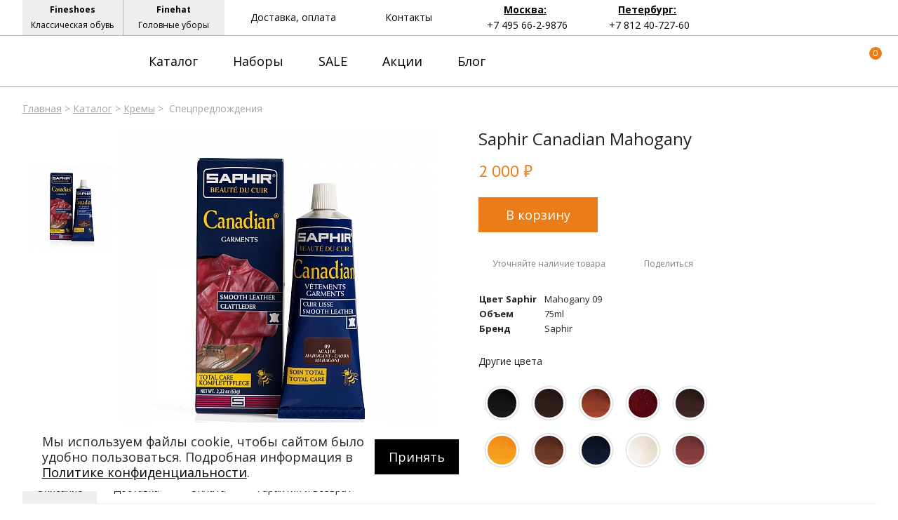

--- FILE ---
content_type: text/html; charset=UTF-8
request_url: https://fineshoesing.ru/catalog/kremy/saphir-canadian-mahogany/
body_size: 21352
content:
<!DOCTYPE html>
<html xml:lang="ru" lang="ru">
<head>
	<!--<link rel="icon" href="favicon.ico"/>-->
	<link rel="shortcut icon" href="/favicon.png" type="image/x-icon" />
	<title>Saphir Canadian Mahogany купить в Москве | Крем сапфир в СПб | Цена в Fineshoesing</title>
	<meta http-equiv="X-UA-Compatible" content="IE=edge" />
	<!--<meta name="viewport" content="user-scalable=no, initial-scale=1.0, maximum-scale=1.0, width=device-width">-->
	<meta name="viewport" content="width=device-width">
	<meta name="yandex-verification" content="40eb3343d3bf7d1e" />

				

	
	<link href="https://fonts.googleapis.com/css?family=PT+Sans&amp;subset=latin-ext" rel="stylesheet" type="text/css">
	<link href="https://fonts.googleapis.com/css2?family=Open+Sans:ital,wght@0,300;0,400;0,600;0,700;0,800;1,300;1,400;1,600;1,700;1,800&amp;display=swap" rel="stylesheet">
	<meta http-equiv="Content-Type" content="text/html; charset=UTF-8" />
<meta name="robots" content="index, follow" />
<meta name="keywords" content="Saphir Canadian Mahogany" />
<meta name="description" content="Косметика для обуви Saphir Canadian Mahogany в Москве и Петербурге в интернет-магазине Fineshoesing. Крем винного цвета Saphir Canadian." />


<link href="/bitrix/js/ui/fonts/opensans/ui.font.opensans.css?15930009962003" type="text/css"  rel="stylesheet" />
<link href="/bitrix/js/main/popup/dist/main.popup.bundle.css?159300099626339" type="text/css"  rel="stylesheet" />
<link href="/bitrix/templates/fineshoes/components/bitrix/catalog/bootstrap_v4/style.css?1593000994899" type="text/css"  rel="stylesheet" />
<link href="/bitrix/components/bitrix/catalog.compare.list/templates/bootstrap_v4/style.css?1593000997674" type="text/css"  rel="stylesheet" />
<link href="/bitrix/templates/fineshoes/components/bitrix/catalog.element/bootstrap_v4/style.css?159361652425873" type="text/css"  rel="stylesheet" />
<link href="/bitrix/components/bitrix/catalog.store.amount/templates/.default/style.css?15930009972802" type="text/css"  rel="stylesheet" />
<link href="/bitrix/templates/fineshoes/components/bitrix/news.list/menu_articles/style.css?1593000995307" type="text/css"  data-template-style="true"  rel="stylesheet" />
<link href="/bitrix/templates/fineshoes/components/bitrix/breadcrumb/universal/style.css?1593000994758" type="text/css"  data-template-style="true"  rel="stylesheet" />
<link href="/bitrix/templates/fineshoes/assets/css/app.css?1756208064110683" type="text/css"  data-template-style="true"  rel="stylesheet" />

<script>if(!window.BX)window.BX={};if(!window.BX.message)window.BX.message=function(mess){if(typeof mess=='object') for(var i in mess) BX.message[i]=mess[i]; return true;};</script>
<script>(window.BX||top.BX).message({'JS_CORE_LOADING':'Загрузка...','JS_CORE_NO_DATA':'- Нет данных -','JS_CORE_WINDOW_CLOSE':'Закрыть','JS_CORE_WINDOW_EXPAND':'Развернуть','JS_CORE_WINDOW_NARROW':'Свернуть в окно','JS_CORE_WINDOW_SAVE':'Сохранить','JS_CORE_WINDOW_CANCEL':'Отменить','JS_CORE_WINDOW_CONTINUE':'Продолжить','JS_CORE_H':'ч','JS_CORE_M':'м','JS_CORE_S':'с','JSADM_AI_HIDE_EXTRA':'Скрыть лишние','JSADM_AI_ALL_NOTIF':'Показать все','JSADM_AUTH_REQ':'Требуется авторизация!','JS_CORE_WINDOW_AUTH':'Войти','JS_CORE_IMAGE_FULL':'Полный размер'});</script>

<script src="/bitrix/js/main/core/core.js?1593000995544313"></script>

<script>BX.setJSList(['/bitrix/js/main/core/core_ajax.js','/bitrix/js/main/core/core_promise.js','/bitrix/js/main/polyfill/promise/js/promise.js','/bitrix/js/main/loadext/loadext.js','/bitrix/js/main/loadext/extension.js','/bitrix/js/main/polyfill/promise/js/promise.js','/bitrix/js/main/polyfill/find/js/find.js','/bitrix/js/main/polyfill/includes/js/includes.js','/bitrix/js/main/polyfill/matches/js/matches.js','/bitrix/js/ui/polyfill/closest/js/closest.js','/bitrix/js/main/polyfill/fill/main.polyfill.fill.js','/bitrix/js/main/polyfill/find/js/find.js','/bitrix/js/main/polyfill/matches/js/matches.js','/bitrix/js/main/polyfill/core/dist/polyfill.bundle.js','/bitrix/js/main/core/core.js','/bitrix/js/main/polyfill/intersectionobserver/js/intersectionobserver.js','/bitrix/js/main/lazyload/dist/lazyload.bundle.js','/bitrix/js/main/polyfill/core/dist/polyfill.bundle.js','/bitrix/js/main/parambag/dist/parambag.bundle.js']);
BX.setCSSList(['/bitrix/js/main/core/css/core.css','/bitrix/js/main/lazyload/dist/lazyload.bundle.css','/bitrix/js/main/parambag/dist/parambag.bundle.css']);</script>
<script>(window.BX||top.BX).message({'LANGUAGE_ID':'ru','FORMAT_DATE':'DD.MM.YYYY','FORMAT_DATETIME':'DD.MM.YYYY HH:MI:SS','COOKIE_PREFIX':'BITRIX_SM','SERVER_TZ_OFFSET':'10800','SITE_ID':'s1','SITE_DIR':'/','USER_ID':'','SERVER_TIME':'1763426488','USER_TZ_OFFSET':'0','USER_TZ_AUTO':'Y','bitrix_sessid':'58da771036e5a9f4021f153547cfab84'});</script>

<script src="/bitrix/js/main/core/core_fx.js?159300099516888"></script>
<script src="https://code.jquery.com/jquery-3.4.1.min.js"></script>
<script src="/bitrix/js/main/popup/dist/main.popup.bundle.js?1593000996103976"></script>
<script src="/bitrix/js/currency/core_currency.js?15930009963027"></script>
<script>
					(function () {
						"use strict";

						var counter = function ()
						{
							var cookie = (function (name) {
								var parts = ("; " + document.cookie).split("; " + name + "=");
								if (parts.length == 2) {
									try {return JSON.parse(decodeURIComponent(parts.pop().split(";").shift()));}
									catch (e) {}
								}
							})("BITRIX_CONVERSION_CONTEXT_s1");

							if (cookie && cookie.EXPIRE >= BX.message("SERVER_TIME"))
								return;

							var request = new XMLHttpRequest();
							request.open("POST", "/bitrix/tools/conversion/ajax_counter.php", true);
							request.setRequestHeader("Content-type", "application/x-www-form-urlencoded");
							request.send(
								"SITE_ID="+encodeURIComponent("s1")+
								"&sessid="+encodeURIComponent(BX.bitrix_sessid())+
								"&HTTP_REFERER="+encodeURIComponent(document.referrer)
							);
						};

						if (window.frameRequestStart === true)
							BX.addCustomEvent("onFrameDataReceived", counter);
						else
							BX.ready(counter);
					})();
				</script>

<script src="/bitrix/templates/fineshoes/assets/js/slide-menu.js?165245322113311"></script>
<script src="/bitrix/templates/fineshoes/assets/js/slick.js?165245322188955"></script>
<script src="/bitrix/templates/fineshoes/assets/js/jquery.magnific-popup.js?165245322041713"></script>
<script src="/bitrix/templates/fineshoes/assets/js/jquery.maskedinput.js?165245322010317"></script>
<script src="/bitrix/templates/fineshoes/assets/js/owl.js?165245322193440"></script>
<script src="/bitrix/templates/fineshoes/assets/js/app.js?175620811037586"></script>
<script src="/bitrix/templates/fineshoes/components/bitrix/news.list/menu_articles/script.js?15930009952"></script>
<script src="/bitrix/components/bitrix/catalog.compare.list/templates/bootstrap_v4/script.js?15930009973491"></script>
<script src="/bitrix/templates/fineshoes/components/bitrix/catalog.element/bootstrap_v4/script.js?159300099487291"></script>
<script src="/bitrix/components/bitrix/catalog.store.amount/templates/.default/script.js?15930009971401"></script>
<script>var _ba = _ba || []; _ba.push(["aid", "1e1859c145d45a63dd0973a00fc3e437"]); _ba.push(["host", "fineshoesing.ru"]); _ba.push(["ad[ct][item]", "[base64]"]);_ba.push(["ad[ct][user_id]", function(){return BX.message("USER_ID") ? BX.message("USER_ID") : 0;}]);_ba.push(["ad[ct][recommendation]", function() {var rcmId = "";var cookieValue = BX.getCookie("BITRIX_SM_RCM_PRODUCT_LOG");var productId = 2553;var cItems = [];var cItem;if (cookieValue){cItems = cookieValue.split(".");}var i = cItems.length;while (i--){cItem = cItems[i].split("-");if (cItem[0] == productId){rcmId = cItem[1];break;}}return rcmId;}]);_ba.push(["ad[ct][v]", "2"]);(function() {var ba = document.createElement("script"); ba.type = "text/javascript"; ba.async = true;ba.src = (document.location.protocol == "https:" ? "https://" : "http://") + "bitrix.info/ba.js";var s = document.getElementsByTagName("script")[0];s.parentNode.insertBefore(ba, s);})();</script>

	<!--[if IE 11]>
	<style>
	body{
	background: red;
}
</style>
< ![endif]-->
<!--[if IE]><html class="ie">< ![endif]-->
</head>
<body class="">

	<div id="panel"></div>
	<!-- <div class="preloader-1">
	<svg>
	<g>
	<path d="M 50,100 A 1,1 0 0 1 50,0"/>
</g>
<g>
<path d="M 50,75 A 1,1 0 0 0 50,-25"/>
</g>
<defs>
<linearGradient id="gradient" x1="0%" y1="0%" x2="0%" y2="100%">
<stop offset="0%" style="stop-color:#fae4d1;stop-opacity:1" />
<stop offset="100%" style="stop-color:#ea7c19;stop-opacity:1" />
</linearGradient>
</defs>
</svg>
</div>-->
<nav class="slide-menu" id="test-menu-right">
	<ul>
		<li style="height: 60px;display: flex; align-items: center;padding-left: 20px;">
			<div class="header-logo">
				<svg  class="header-logo__small">
					<use xlink:href="#logo_small_icon"></use>
				</svg>
			</div>
		</li>

					<li data-number-m="1">
				<a href="/catalog/">Каталог</a>
				<div class="anch">
					<span>Каталог</span>
				</div>
				<ul>
	<li>
		<a href="javascript:void(0);">Типы</a>
		<div class="anch"><span>Типы</span></div>
		<ul>
			<li><a href="/catalog/balzamy/">Бальзамы</a></li>
			<li><a href="/catalog/voski/">Воски, гуталин</a></li>
			<li><a href="/catalog/dezodoranty/">Дезодоранты</a></li>
			<li><a href="/catalog/zhidkaya-kozha/">Жидкая кожа</a></li>
			<li><a href="/catalog/zashchita-podoshvy/">Защита подошвы</a></li>
			<li><a href="/catalog/krasiteli/">Красители</a></li>
			<li><a href="/catalog/kremy/">Кремы</a></li>
			<li><a href="/catalog/ochistiteli/">Очистители</a></li>
			<li><a href="/catalog/propitki/">Пропитки</a></li>
			<li><a href="/catalog/sprei/">Спреи</a></li>
			<li><a href="/catalog/stopkolor-antikolor/">Стопколор, антиколор</a></li>
			<li><a href="/catalog/nabory/">Наборы</a></li>
	</li>
		</ul>
	</li>

	<li>
		<a href="/catalog/accessories/">Аксессуары</a>
		<div class="anch"><span>Аксессуары</span></div>
		<ul>
			<li><a href="/catalog/accessories/kolodki/">Колодки</a></li>
			<li><a href="/catalog/accessories/salfetki/">Салфетки</a></li>
			<li><a href="/catalog/accessories/stelki/">Стельки</a></li>
			<li><a href="/catalog/accessories/shnurki/">Шнурки</a></li>
			<li><a href="/catalog/accessories/shchetki/">Щётки</a></li>
			<li><a href="/catalog/accessories/drugoe/">Другое</a></li>
		</ul>
	</li>

	<li>
		<a href="/catalog/brands/">Бренды</a>
		<div class="anch"><span>Бренды</span></div>
		<ul>
			<li><a href="/catalog/brands/avel/">Avel</a></li>
			<li><a href="/catalog/brands/frank-bursten/">Frank Bursten</a></li>
			<li><a href="/catalog/brands/tarrago/">Tarrago</a></li>
			<li><a href="/catalog/brands/saphir/">Saphir</a></li>
		</ul>
	</li>


	<li>
		<a href="javascript:void(0);">Назначение</a>
		<div class="anch"><span>Назначение</span></div>
		<ul>
			<li><a href="/catalog/naznachenie/vosstanovlenie/">Восстановление</a></li>
			<li><a href="/catalog/naznachenie/glassazh/">Глассаж</a></li>
			<li><a href="/catalog/naznachenie/zashchita/">Защита от грязи и соли</a></li>
			<li><a href="/catalog/naznachenie/polirovka/">Полировка</a></li>
			<li><a href="/catalog/naznachenie/propitka/">Пропитка</a></li>
			<li><a href="/catalog/naznachenie/rastyazhka/">Растяжка</a></li>
			<li><a href="/catalog/naznachenie/restavratsiya/">Реставрация</a></li>
			<li><a href="/catalog/naznachenie/sredstva-ot-zapakha-i-gribka/">Устранение запаха и грибка</a>
			</li><li><a href="/catalog/naznachenie/chistka/">Чистка</a></li>
		</ul>
	</li>


	<li>
		<a href="javascript:void(0);">Материал</a>
		<div class="anch"><span>Материал</span></div>
		<ul>
			<li><a href="/catalog/material/voshchyenaya-kozha/">Вощёная кожа</a></li>
			<li><a href="/catalog/material/gladkaya-kozha/">Гладкая кожа</a></li>
			<li><a href="/catalog/material/dlya-krossovok/">Для кроссовок</a></li>
			<li><a href="/catalog/material/zhirovannaya-kozha/">Жированная кожа</a></li>
			<li><a href="/catalog/material/zamsha/">Замша</a></li>
			<li><a href="/catalog/material/zernistaya-kozha/">Зернистая кожа </a></li>
			<li><a href="/catalog/material/kordovan/">Кожа кордован</a></li>
			<li><a href="/catalog/material/nappa/">Кожа наппа</a></li>
			<li><a href="/catalog/material/kozha-reptiliy/">Кожа рептилий</a></li>
			<li><a href="/catalog/material/lakovaya-kozha/">Лаковая кожа</a></li>
			<li><a href="/catalog/material/nubuk/">Нубук</a></li>
			<li><a href="/catalog/material/polirovannaya-kozha/">Полированная кожа</a></li>
			<li><a href="/catalog/material/tekstil/">Текстиль</a></li>
		</ul>
	</li>
</ul>
			</li>
						<li data-number-m="2">
				<a href="/nabory/">Наборы</a>
				<div class="anch">
					<span>Наборы</span>
				</div>
				<ul>
<li><a  href="/catalog/nabory/restavracia/">Для восстановления и реставрации</a></li>
<li><a href="/catalog/nabory/glassazh/">Для глассажа</a></li>
<li><a href="/catalog/nabory/zamsha/">Для замши</a></li>
<li><a href="/catalog/nabory/kozha/">Для кожи</a></li>
<li><a href="/catalog/nabory/krossovki/">Для кроссовок</a>
</li><li><a href="/catalog/nabory/dorozhnye/">Дорожные</a>
</li><li><a href="/catalog/nabory/podarochnye/">Подарочные</a></li>
</li><li><a href="/catalog/nabory/specpredozhenija/">Спецпредложения</a></li>
</ul>			</li>
						<li data-number-m="3">
				<a href="/blog/">Блог</a>
				<div class="anch">
					<span>Блог</span>
				</div>
							</li>
						<li data-number-m="4">
				<a href="/sale/">SALE</a>
				<div class="anch">
					<span>SALE</span>
				</div>
							</li>
						<li data-number-m="5">
				<a href="/stock/">Акции</a>
				<div class="anch">
					<span>Акции</span>
				</div>
							</li>
						<li data-number-m="6">
				<a href="/contacts/">Контакты</a>
				<div class="anch">
					<span>Контакты</span>
				</div>
							</li>
						<li class="mobile-menu-conts">

				<div class="mobile-menu-conts__item">
					<div class="mobile-menu-conts__ttl">Магазин в Москве</div>
					<a href="tel:+74956629876"><svg class="slide-menu-item__icon"><use xlink:href="#phone_icon"></use></svg>+7 495 66-2-9876 </a>
					<a class="open-popup-link" href="#moscow"><svg class="slide-menu-item__icon"><use xlink:href="#map_icon"></use></svg><span>На карте</span></a>
					<div class="mobile-menu-conts__txt">
						ул. Льва Толстого, дом 23/7c3, п. 3, 1 эт.<br>
						Режим работы:<br>
						пн-пт: 11:00—21:00<br>
						сб-вс и праздники: 11:00—19:00</div>
					</div>

					<div class="mobile-menu-conts__item">
						<div class="mobile-menu-conts__ttl">Магазин в Петербурге</div>
						<a href="tel:+78124072760"><svg class="slide-menu-item__icon"><use xlink:href="#phone_icon"></use></svg>+7 812 40-727-60 </a>
						<a class="open-popup-link" href="#saint-p"><svg class="slide-menu-item__icon"><use xlink:href="#map_icon"></use></svg><span>На карте</span></a>
						<div class="mobile-menu-conts__txt">
							ул. Миргородская, д. 20<br>
вход с ул. Кременчугская<br>
							Режим работы:<br>
							пн-пт: 10:30—21:30<br>
							сб-вс и праздники: 11:00–20:30</div>
						</div>
					</li>
					<li class="menu-mobile-socials">
<!--<a target="_blank" href="https://www.instagram.com/fineshoesing/"><svg class="slide-menu-item__icon"><use xlink:href="#022-instagram"></use></svg></a> -->
<a target="_blank" href="https://vk.com/fineshoes_ru"><svg class="slide-menu-item__icon"><use xlink:href="#043-vk"></use></svg></a>
<a target="_blank" href="https://t.me/+ncD6ph7JlvoyMjFi"><svg class="slide-menu-item__icon"><use xlink:href="#038-telegram"></use></svg></a>
<!--<a target="_blank" href="https://www.facebook.com/Fineshoesingru-1402929739850105/"><svg class="slide-menu-item__icon"><use xlink:href="#014-facebook"></use></svg></a>-->
<a target="_blank" href="https://www.pinterest.ru/fineshoes_ru/"><svg class="slide-menu-item__icon"><use xlink:href="#031-pinterest"></use></svg></a>
<a target="_blank" href="https://twitter.com/Fineshoes_ru"><svg class="slide-menu-item__icon"><use xlink:href="#040-twitter"></use></svg></a>
</li>

			</ul>
		</nav>

		<div class="overlay"></div>

		<header class="header header_sticked">
			<div class="header-top">
				<div class="container">
					<div class="header-top__inner">
						<div class="header-top-left">
							<a target="_blank" rel="nofollow" href="https://fineshoes.ru/" class="header-top-left__item">
								<div class="bold">Fineshoes</div>
								<div>Классическая обувь</div>
							</a>
							<a target="_blank" rel="nofollow" href="https://finehat.ru/"  class="header-top-left__item">
								<div class="bold">Finehat</div>
								<div>Головные уборы</div>
							</a>
						</div>

						<div class="header-top-center">
							<a href="/delivery-and-payment/" class="header-top-center__item">
								Доставка, оплата
							</a>
							<a href="/contacts/" class="header-top-center__item">
								Контакты
							</a>
						</div>

						<div class="header-top-right">

							<div class="header-top-right__item">
								<a class="open-popup-link" href="#moscow">Москва:</a>
								<a href="tel:+74956629876">+7 495 66-2-9876</a>
							</div>
							<div class="header-top-right__item">
								<a class="open-popup-link" href="#saint-p">Петербург:</a>
								<a href="tel:+78124072760 ">+7 812 40-727-60 </a>
							</div>

						</div>
						<div class="header-top-search">
							<a href="#search-form" class="header-top-search__button">
								<svg>
									<use xlink:href="#search-icon"></use>
								</svg>
							</a>

						</div>

					</div>
				</div>
			</div>

			<div class="header-bot">

				<div class="container">
					<div class="header-bot__inner">
						<div class="header__burger"><svg class="burger__icon"><use xlink:href="#burger_ico"></use></svg></div>

													<a href="/" class="header-logo">

										<svg class="header-logo__big">
											<use xlink:href="#logo_icon"></use>
										</svg>

										<svg class="header-logo__small">
											<use xlink:href="#logo_small_icon"></use>
										</svg>
									</a>
								

								<div class="header-menu">
																			<a data-number="1" href="/catalog/" class="header-menu__item">Каталог</a>
																				<a data-number="2" href="/catalog/nabory/" class="header-menu__item">Наборы</a>
																				<a data-number="3" href="/sale/" class="header-menu__item">SALE</a>
																				<a data-number="4" href="/stock/" class="header-menu__item">Акции</a>
																				<a data-number="5" href="/blog/" class="header-menu__item">Блог</a>
																			</div>

																													<div data-ind="1" class="header-menu__sub">
											<div class="header-menu__subwrap">
												<ul>
	<li>Типы</li>
	<li><a href="/catalog/balzamy/">Бальзамы</a>
	</li>
	<li>
		<a href="/catalog/voski/">Воски, гуталин</a>
	</li>
	<li>
		<a href="/catalog/dezodoranty/">Дезодоранты</a>
	</li>
	<li>
		<a href="/catalog/zhidkaya-kozha/">Жидкая кожа</a>
	</li>
	<li>
		<a href="/catalog/zashchita-podoshvy/">Защита подошвы</a>
	</li>
	<li>
		<a href="/catalog/krasiteli/">Красители</a>
	</li>
	<li>
		<a href="/catalog/kremy/">Кремы</a>
	</li>
	<li>
		<a href="/catalog/ochistiteli/">Очистители</a>
	</li>
	<li>
		<a href="/catalog/propitki/">Пропитки</a>
	</li>
	<li>
		<a href="/catalog/sprei/">Спреи</a>
	</li>
	<li>
		<a href="/catalog/stopkolor-antikolor/">Стопколор, антиколор</a>
	</li>
	<li>
		<a href="/catalog/nabory/">Наборы</a>
	</li>
	</li>
</ul>

<ul>
	<li>Аксессуары</li>
	<li><a href="/catalog/accessories/kolodki/">Колодки</a></li>
	<li><a href="/catalog/accessories/salfetki/">Салфетки</a></li>
	<li><a href="/catalog/accessories/stelki/">Стельки</a></li>
	<li><a href="/catalog/accessories/shnurki/">Шнурки</a></li>
	<li><a href="/catalog/accessories/shchetki/">Щётки</a></li>
	<li><a href="/catalog/accessories/drugoe/">Другое</a></li>	 
	<li style="font-weight: 700;
    text-transform: uppercase;
    font-size: 18px;
    margin-bottom: 20px;margin-top: 20px;">Бренды</li>
	<li><a href="/catalog/brands/avel/">Avel</a></li>
	<li><a href="/catalog/brands/frank-bursten/">Frank Bursten</a></li>
	<li><a href="/catalog/brands/tarrago/">Tarrago</a></li>
	<li><a href="/catalog/brands/saphir/">Saphir</a></li>				 
</ul>

<ul>
	<li>Назначение</li>
	<li><a href="/catalog/naznachenie/vosstanovlenie/">Восстановление</a></li>
	<li><a href="/catalog/naznachenie/glassazh/">Глассаж</a></li>
	<li><a href="/catalog/naznachenie/zashchita/">Защита от грязи и соли</a></li>
	<li><a href="/catalog/naznachenie/polirovka/">Полировка</a></li>
	<li><a href="/catalog/naznachenie/propitka/">Пропитка</a></li>
	<li><a href="/catalog/naznachenie/rastyazhka/">Растяжка</a></li>
	<li><a href="/catalog/naznachenie/restavratsiya/">Реставрация</a></li>
	<li><a href="/catalog/naznachenie/sredstva-ot-zapakha-i-gribka/">Устранение запаха и грибка</a>
	</li><li><a href="/catalog/naznachenie/chistka/">Чистка</a></li>	
</ul>

<ul>
	<li>Материал</li>
	<li><a href="/catalog/material/voshchyenaya-kozha/">Вощёная кожа</a></li>
	<li><a href="/catalog/material/gladkaya-kozha/">Гладкая кожа</a></li>
	<li><a href="/catalog/material/dlya-krossovok/">Для кроссовок</a></li>
	<li><a href="/catalog/material/zhirovannaya-kozha/">Жированная кожа</a></li>
	<li><a href="/catalog/material/zamsha/">Замша</a></li>
	<li><a href="/catalog/material/zernistaya-kozha/">Зернистая кожа </a></li>
	<li><a href="/catalog/material/kordovan/">Кожа кордован</a></li>
	<li><a href="/catalog/material/nappa/">Кожа наппа</a></li>
	<li><a href="/catalog/material/kozha-reptiliy/">Кожа рептилий</a></li>
	<li><a href="/catalog/material/lakovaya-kozha/">Лаковая кожа</a></li>
	<li><a href="/catalog/material/nubuk/">Нубук</a></li>
	<li><a href="/catalog/material/polirovannaya-kozha/">Полированная кожа</a></li>
	<li><a href="/catalog/material/tekstil/">Текстиль</a></li>	
</ul>


											</div>
										</div>
																																						<div data-ind="2" class="header-menu__sub">
											<div class="header-menu__subwrap">
												<ul>
<li style="display: none;"></li>
<li><a style="white-space: nowrap;" href="/catalog/nabory/restavracia/">Для восстановления</a></li>
<li><a href="/catalog/nabory/glassazh/">Для глассажа</a></li>
<li><a href="/catalog/nabory/zamsha/">Для замши</a></li>
<li><a href="/catalog/nabory/kozha/">Для кожи</a></li>
<li><a href="/catalog/nabory/krossovki/">Для кроссовок</a>
</li><li><a href="/catalog/nabory/dorozhnye/">Дорожные</a>
</li><li><a href="/catalog/nabory/podarochnye/">Подарочные</a></li>
</li><li><a href="/catalog/nabory/specpredozhenija/">Спецпредложения</a></li>
</ul>
											</div>
										</div>
																																																																																				<div data-ind="5" class="header-menu__sub">
										<div class="header-menu__subwrap">
											

<div style="width: 100%; display: flex; flex-direction: column;">

<div class="submenu-tab-buttons" style="display: flex;">
  <div  class="submenu-tab-buttons__button" data-tab-button="1">Основы знаний</div>
  <div  class="submenu-tab-buttons__button" data-tab-button="2">Бренды</div>
  <div  class="submenu-tab-buttons__button" data-tab-button="3">Правила ухода</div>
</div>

<div style="display: flex;">

  <div class="sub-colon" data-tab-cont="1">
          <div class="sub-colon__item" data-item-button="1">
        
                        <a href="/blog/slovar-obuvnoy-kosmetiki.html">  Словарь</a>
        </div>
   
      <div class="sub-colon__item" data-item-button="2">
        
                        <a href="/blog/5-sovetov-po-vyboru-krema-dlya-obuvi.html">  Выбор крема</a>
        </div>
   
      <div class="sub-colon__item" data-item-button="3">
        
                        <a href="/blog/7-sovetov-po-vyboru-obuvnoy-masterskoy.html">  Выбор мастерской</a>
        </div>
   
      <div class="sub-colon__item" data-item-button="4">
        
                        <a href="/blog/obshchie-pravila-ukhoda-za-obuvyu.html">  Уход за обувью</a>
        </div>
   
      <div class="sub-colon__item" data-item-button="5">
        
                        <a href="/blog/glassazh-obuvi.html">  Глассаж</a>
        </div>
   
      <div class="sub-colon__item" data-item-button="6">
        
                        <a href="/blog/gutalin-dlya-obuvi.html">  Гуталин</a>
        </div>
   

</div>

  <div class="sub-colon" data-tab-cont="2">
          <div class="sub-colon__item" data-item-button="7">
        
                        <a href="/blog/obuvnaya-kosmetika-saphir.html">  Saphir</a>
        </div>
   
      <div class="sub-colon__item" data-item-button="8">
        
                        <a href="/blog/obuvnaya-kosmetika-tarrago.html">  Tarrago</a>
        </div>
   
      <div class="sub-colon__item" data-item-button="9">
        
                        <a href="/blog/obuvnaya-kosmetika-tapir.html">  Tapir</a>
        </div>
   
      <div class="sub-colon__item" data-item-button="10">
        
                        <a href="/blog/obuvnaya-kosmetika-siegol.html">  Siegol</a>
        </div>
   
      <div class="sub-colon__item" data-item-button="11">
        
                        <a href="/blog/obuvnaya-kosmetika-boot-black.html">  Boot Black</a>
        </div>
   
      <div class="sub-colon__item" data-item-button="12">
        
                        <a href="/blog/brendy-obuvnoy-kosmetiki.html">  Полный список</a>
        </div>
   

</div>

  <div class="sub-colon" data-tab-cont="3">
          <div class="sub-colon__item" data-item-button="13">
        
                        <a href="/blog/6-sovetov-po-zashchite-obuvi-zimoy.html">  Уход зимой</a>
        </div>
   
      <div class="sub-colon__item" data-item-button="14">
        
                        <a href="/blog/kak-ukhazhivat-za-zamshevoy-obuvyu.html">  Замшевая обувь</a>
        </div>
   
      <div class="sub-colon__item" data-item-button="15">
        
                        <a href="/blog/kak-ukhazhivat-za-obuvyu-iz-telyachey-i-korovey-kozhi.html">  Обувь из телячьей кожи</a>
        </div>
   
      <div class="sub-colon__item" data-item-button="16">
        
                        <a href="/blog/kak-ukhazhivat-za-obuvyu-iz-zhirovannoy-ili-promaslennoy-kozhi.html">  Обувь из жированной кожи</a>
        </div>
   
      <div class="sub-colon__item" data-item-button="17">
        
                        <a href="/blog/kak-ukhazhivat-za-obuvyu-iz-kordovana.html">  Обувь из кордована</a>
        </div>
   
      <div class="sub-colon__item" data-item-button="18">
        
                        <a href="/blog/kak-ukhazhivat-za-podoshvami.html">  Подошвы</a>
        </div>
   

</div>

<div class="submenu-descr" style="max-width: 780px;">
    

      <div class="sub-art-item" data-item-content="1">
      

            <img alt="3" data-src="/upload/iblock/63a/slovar_obuvnoj_kosmetiki_anons.jpg" style="width: 300px;" src="#">
      <div class="submenu-descr__txt">Перед вами подробный словарь c терминами обувной косметики: здесь можно найти определения всех известных разновидностей средств по уходу за обувью. Для удобства мы расположили термины в алфавитном порядке. Вы также можете перейти на нужный термин, нажав на необходимую букву.</div>

  </div>
        <div class="sub-art-item" data-item-content="2">
      

            <img alt="3" data-src="/upload/iblock/f81/sovety_po_vyboru_krema_dlya_obuvi_anons.jpg" style="width: 300px;" src="#">
      <div class="submenu-descr__txt">Крем — это одно из важнейших средств для ухода за кожаными изделиями. Хороший крем способен продлить жизнь туфель и оживить их внешний вид, а вот плохой крем может испортить обувь, сделать её липкой и непривлекательной, снизить воздухопроницаемость.</div>

  </div>
        <div class="sub-art-item" data-item-content="3">
      

            <img alt="3" data-src="/upload/iblock/ea8/sovety_po_vyboru_obuvnoj_masterskoj.jpg" style="width: 300px;" src="#">
      <div class="submenu-descr__txt">Базовый уход за классической обувью вы можете осуществлять самостоятельно, однако существуют и процедуры, выполнение которых требует специфических знаний и умений.</div>

  </div>
        <div class="sub-art-item" data-item-content="4">
      

            <img alt="3" data-src="/upload/iblock/5bd/obshchie_pravila_uhoda_za_obuvyu_anons.jpg" style="width: 300px;" src="#">
      <div class="submenu-descr__txt">В нашем блоге мы подробно рассказываем о том, как следует ухаживать за туфлями и ботинками из различных материалов. Безусловно, к замшевой обуви необходим один подход, к обуви из телячьей кожи — другой, а к туфлям из кордована — третий, однако существуют и общие правила ухода, которые мы собрали в этой статье.</div>

  </div>
        <div class="sub-art-item" data-item-content="5">
      

            <img alt="3" data-src="/upload/iblock/048/glassazh_obuvi_anons.jpg" style="width: 300px;" src="#">
      <div class="submenu-descr__txt">Глассаж (glassage, glacage) — это полировка мысков и задников обуви с целью придания им сильного блеска. Список средств, необходимых для глассажа, невелик, однако без должного навыка впечатляющий результат вам получить не удастся.</div>

  </div>
        <div class="sub-art-item" data-item-content="6">
      

            <img alt="3" data-src="/upload/iblock/bae/gutalin_dlya_obuvi_anons.jpg" style="width: 300px;" src="#">
      <div class="submenu-descr__txt">Гуталин/вакса (shoe polish) — это средство для полировки обуви и придания ей благородного блеска. Кроме того, оно может использоваться ещё и для защиты кожи, придания ей большей влагостойкости.</div>

  </div>
    
  
  

      <div class="sub-art-item" data-item-content="7">
      

            <img alt="3" data-src="/upload/iblock/fdf/brend_saphir_anons.jpg" style="width: 300px;" src="#">
      <div class="submenu-descr__txt">Saphir — это бренд высококачественных аксессуаров и косметики для обуви и других кожаных изделий. Он существует с 1920 года, базируется во Франции и в настоящее время принадлежит компании Avel.</div>

  </div>
        <div class="sub-art-item" data-item-content="8">
      

            <img alt="3" data-src="/upload/iblock/06f/kosmetika_brenda_tarrago.jpg" style="width: 300px;" src="#">
      <div class="submenu-descr__txt">Tarrago — это испанский бренд качественных аксессуаров и хорошей косметики для обуви и других кожаных изделий.Он существует с 1940 года и ныне принадлежит французской группе компаний Alma.</div>

  </div>
        <div class="sub-art-item" data-item-content="9">
      

            <img alt="3" data-src="/upload/iblock/7b7/kosmetika_brenda_tapir.jpg" style="width: 300px;" src="#">
      <div class="submenu-descr__txt">Tapir — это немецкий бренд добротной обувной косметики, созданный в 1983 году. Все средства Tapir производятся в Германии на собственной мануфактуре бренда. Качество у них высокое, однако и цены тоже высокие.</div>

  </div>
        <div class="sub-art-item" data-item-content="10">
      

            <img alt="3" data-src="/upload/iblock/77a/kosmetika_brenda_siegol.jpg" style="width: 300px;" src="#">
      <div class="submenu-descr__txt">Siegol — это швейцарский бренд обувной косметики высокого класса, запущенный в 2017 году. Он считается преемником именитой марки Burgol, которая, впрочем, существует и по сей день, но принадлежит уже другим хозяевам и является немецкой.</div>

  </div>
        <div class="sub-art-item" data-item-content="11">
      

            <img alt="3" data-src="/upload/iblock/653/kosmetika_brenda_boot_black.jpg" style="width: 300px;" src="#">
      <div class="submenu-descr__txt">Boot Black — это японский бренд высококачественной обувной косметики, основанный в 2008 году. Его продукция сопоставима по уровню с продукцией именитых европейских марок Saphir Medaille d'Or, Burgol, Siegol.</div>

  </div>
        <div class="sub-art-item" data-item-content="12">
      

            <img alt="3" data-src="/upload/iblock/aca/brendy-kosmetiki-obuvnoy.jpg" style="width: 300px;" src="#">
      <div class="submenu-descr__txt">В настоящее время в мире работают десятки брендов обувной косметики и аксессуаров. В этом каталоге мы собрали как очень популярные марки, так и малоизвестные, о которых знают лишь профессионалы и любители обуви высокого класса.</div>

  </div>
    
  
  

      <div class="sub-art-item" data-item-content="13">
      

            <img alt="3" data-src="/upload/iblock/103/6_sovetov_po_zashchite_obuvi_zimoj_anons.jpg" style="width: 300px;" src="#">
      <div class="submenu-descr__txt">Качественная классическая обувь может успешно пережить много зим, однако для этого ей требуется помощь. Некорректный или несвоевременный уход способен значительно сократить срок службы даже дорогих туфель, поэтому мы очень рекомендуем вам внимательно ознакомиться с рекомендациями, представленными в сегодняшней статье.</div>

  </div>
        <div class="sub-art-item" data-item-content="14">
      

            <img alt="3" data-src="/upload/iblock/7a4/kak_uhazhivat_za_zamshevoj_obuvyu_anons.jpg" style="width: 300px;" src="#">
      <div class="submenu-descr__txt">Уход за туфлями или ботинками из замши нельзя назвать более сложным, чем уход за обувью из классической гладкой кожи, и потому бояться приобретать замшевую обувь не стоит.</div>

  </div>
        <div class="sub-art-item" data-item-content="15">
      

            <img alt="3" data-src="/upload/iblock/cf5/uhod_za_obuvyu_iz_telyachej_i_korovej_kozhi.jpg" style="width: 300px;" src="#">
      <div class="submenu-descr__txt">Туфли и ботинки из гладкой и зернистой телячьей и коровьей кожи не столь просты в уходе и эксплуатации, как думают некоторые мужчины. В этой статье мы очень подробно расскажем о том, как и с помощью каких средств их можно поддерживать в отличном состоянии.</div>

  </div>
        <div class="sub-art-item" data-item-content="16">
      

            <img alt="3" data-src="/upload/iblock/3c3/kak_ukhazhivat_za_obuvyu_iz_zhirovannoy_kozhi.jpg" style="width: 300px;" src="#">
      <div class="submenu-descr__txt">Туфли и ботинки из жированной/промасленной кожи вправе похвастать выносливостью и высокой степенью практичности, однако это не означает, что за ними можно не ухаживать.</div>

  </div>
        <div class="sub-art-item" data-item-content="17">
      

            <img alt="3" data-src="/upload/iblock/e9a/uhod_za_obuvyu_iz_kordovana.jpg" style="width: 300px;" src="#">
      <div class="submenu-descr__txt">Обувь из кордована встречается в продаже гораздо реже, чем их собратья из телячьей и коровьей кожи, а стоят они дороже. Впрочем, поклонников кордована это не останавливает; они любят такую кожу за её выносливость, прочность и характерный блеск.</div>

  </div>
        <div class="sub-art-item" data-item-content="18">
      

            <img alt="3" data-src="/upload/iblock/9dd/uhod_za_podoshvami.jpg" style="width: 300px;" src="#">
      <div class="submenu-descr__txt">В процессе ухода за обувью внимание следует уделять не только верху, но и подошвам, а также ранту (если он есть на соответствующей паре, разумеется). В этой статье мы расскажем о том, какой уход требуется за подошвами, каблуками и рантом.</div>

  </div>
    
  
  

</div>
</div>

</div>
<div>

    
    
    
    </div>
										</div>
									</div>

									<div class="header-tech">

										<div class="header-tech__item header-tech__item_search">
											<a href="#search-form" class="header-top-search__button">
												<svg>
													<use xlink:href="#search-icon"></use>
												</svg>
											</a>
										</div>
										<a title="Избранное" href="/fav/" class="header-tech__item header-tech__item_fav">
											<svg>
												<use xlink:href="#star_icon"></use>
											</svg>
										</a>

										<div class="header-tech__item">
											<a href="/personal/cart/">
												<svg>
													<use xlink:href="#bag-icon"></use>
												</svg>
												<div class="header-tech__item-bagcount">
													0												</div>
											</a>
										</div>
									</div>
								</div>
							</div>

						</div>
					</header>

					<!--region breadcrumb-->
										<div class="container">

						<div   id="navigation">
							<div class="breadcrumbs" itemscope itemtype="http://schema.org/BreadcrumbList"><span itemprop="itemListElement" itemscope itemtype="http://schema.org/ListItem"><span><a itemprop="item"  href="/" title="Главная">Главная</a><meta itemprop="name" content="Главная" /><meta itemprop="position" content="0" /></span></span><span><span>&nbsp;&gt;&nbsp;</span></span><span itemprop="itemListElement" itemscope itemtype="http://schema.org/ListItem"><span><a itemprop="item"  href="/catalog/" title="Каталог">Каталог</a><meta itemprop="name" content="Каталог" /><meta itemprop="position" content="1" /></span></span><span><span>&nbsp;&gt;&nbsp;</span></span><span itemprop="itemListElement" itemscope itemtype="http://schema.org/ListItem"><span><a itemprop="item"  href="/catalog/kremy/" title="Крем для обуви">Кремы</a><meta itemprop="name" content="Кремы" /><meta itemprop="position" content="2" /></span></span><span><span>&nbsp;&gt;&nbsp;</span></span><span itemprop="itemListElement" itemscope itemtype="http://schema.org/ListItem"><meta itemprop="name" content=" Спецпредлождения" /><meta itemprop="position" content="3" /> Спецпредлождения</span></div> 						</div>

					</div>
										<!--endregion-->
					<div class="site-wrapper">
<div class="container">
	

	<div>
		<div id="compareList9J9wbd" class="catalog-compare-list fixed top left " style="display: none;"><!--'start_frame_cache_compareList9J9wbd'--><!--'end_frame_cache_compareList9J9wbd'-->	<script>
		var obcompareList9J9wbd = new JCCatalogCompareList({'VISUAL':{'ID':'compareList9J9wbd'},'AJAX':{'url':'/catalog/kremy/saphir-canadian-mahogany/','params':{'ajax_action':'Y'},'reload':{'compare_list_reload':'Y'},'templates':{'delete':'?action=DELETE_FROM_COMPARE_LIST&id='}},'POSITION':{'fixed':true,'align':{'vertical':'top','horizontal':'left'}}})
	</script>
</div>
<div itemscope itemtype="http://schema.org/Product">
	<meta itemprop="bestRating" content="5">
	<meta itemprop="ratingValue" content="4.8">
	<meta itemprop="ratingCount" content="20">

	

	<div class="product-wrapper" >

				<div class="product-wrapper__left" >
			<div class="product-wrapper__left-inner product-slider">
									<div class="product-slider__slide 1">
						<div class="product-thumb-wrap">
							<img data-thumb="1" data-big-image="/upload/resize_cache/iblock/e97/450_450_0/saphir_canadian_mahogany.jpg" style="width: auto;margin: auto;" class="product-thumb"    src="/upload/resize_cache/iblock/e97/118_118_0/saphir_canadian_mahogany.jpg" alt="Saphir Canadian Mahogany" title="Saphir Canadian Mahogany">
							<meta itemprop="image" content="/upload/resize_cache/iblock/e97/450_450_0/saphir_canadian_mahogany.jpg">
						</div>
					</div>
					
			</div>
		</div>

		<div class="product-wrapper__image-wrap popup-gallery">

							<a    data-thumb="1" href="/upload/resize_cache/iblock/e97/1200_1200_177d95edc9141dc0b9886ae54b7220538/saphir_canadian_mahogany.jpg"  class="product-wrapper__image active">
					<img itemprop="image" data-big-image="/upload/resize_cache/iblock/e97/118_118_0/saphir_canadian_mahogany.jpg" style="width: auto;margin: auto;"    src="/upload/resize_cache/iblock/e97/450_450_0/saphir_canadian_mahogany.jpg" alt="Saphir Canadian Mahogany" title="Saphir Canadian Mahogany">
									</a>
					</div>
	<!--	<div class="product-wrapper__image">
		<img src="/upload/resize_cache/iblock/e97/450_450_0/saphir_canadian_mahogany.jpg"></div>-->

		<div class="product-wrapper__right parent-class-for-buy">

		<div class="top-and-price">
			<div class="product-top">
				<h1 itemprop="name">Saphir Canadian Mahogany</h1>
			</div>

			<div class="product-price" itemprop="offers" itemscope itemtype="http://schema.org/Offer">
				<meta itemprop="availability" content="InStock">

				
													<span class="product-price__prev"
							id="bx_117848907_2553_old_price"
							style="display: none;"></span>
							
						<span class="product-price__price product-price__price_new" id="bx_117848907_2553_price">2 000 &#8381;</span>
						<meta itemprop="price" content="2000">
						<meta itemprop="priceCurrency" content="RUB">

						<meta itemprop="priceValidUntil" content="2025-12-31">

						<meta itemprop="url" content="https://fineshoesing.ru/catalog/kremy/saphir-canadian-mahogany/">

													<div class="product-item-detail-economy-price mb-1"
							id="bx_117848907_2553_price_discount"
							style="display: none;"></div>
							
									</div>
		</div>

		<div class="select_and_size_table">

						

		
		</div>

		
		

		<div class="product-buttons" style="position: relative; display: flex; align-items: center;">

		<a  data-buy-id="2553" data-size =""  class="btn btn_buy btn_buy_inbasket buy-button" href="javascript:void(0);">В корзину</a>
		<a href="#" class="product-fav" data-act="add" title="Добавить в избранное" data-itemid="2553"><svg class="product-fav__icon"><use xlink:href="#star_icon"></use></svg></a>

		<!--<a data-buy-id="2553" class="btn btn_oneclickbuy buy-one" href="#buy-one-click-form" data-name="Saphir Canadian Mahogany" data-size="">Купить в 1 клик</a>-->

		</div>

		<div class="check-avail">

		<div class="check-avail-text"><svg style="width: 10px; height: 10px; fill: grey; margin-right: 10px;"><use xlink:href="#check3"/></svg><span>Уточняйте наличие товара</span></div>
		<!--noindex-->
		<div style="position: relative; right: auto; bottom: auto;background: transparent;" class="blog-head__share blog-head__share_inproduct" data-share-id="">
		<svg><use xlink:href="#share2"/></svg>
		<div class="blog-head__share-wrap">
					</div>
		<span class="blog-head__share-text">Поделиться</span>
		<div class="ya-share2" data-description="Купить" data-lang="ru" data-title="Saphir Canadian Mahogany" data-image="https://fineshoesing.ru/upload/iblock/5b8/saphir-canadian-mahogany.jpg" data-services="vkontakte,facebook,twitter,lj,telegram"></div>
		</div>
		<script src="https://yastatic.net/es5-shims/0.0.2/es5-shims.min.js"></script>
		<script src="https://yastatic.net/share2/share.js"></script>
		<!--/noindex-->
		</div>

	<div class="product-buttons">

		<!--<a data-buy-id="2553" class="btn btn_oneclickbuy buy-one" href="#buy-one-click-form" data-name="Saphir Canadian Mahogany" data-size="">Купить в 1 клик</a>-->
		<div class="scroll">

			<table   class="table-property">
				<tbody>
											<tr>
							<th style="padding-right: 10px;">
								Цвет Saphir							</th>
							<td>
								Mahogany 09																	</td>
							</tr>

													<tr>
							<th style="padding-right: 10px;">
								Объем							</th>
							<td>
								75ml																	</td>
							</tr>

													<tr>
							<th style="padding-right: 10px;">
								Бренд							</th>
							<td>
								Saphir									<meta itemprop='brand' content='Saphir'>								</td>
							</tr>

												</tbody>
				</table>
			</div>
	</div>

	
			<div class="product-other-sizes">
			<div class="product-other-color__title">Другие цвета</div>
			<div class="product-other-color__images">
				<div class="product-other-color__inner  product-other-color__inner_colors">
					<div class="product-other-color__inner-slideitem"><div  class="product-other-color__inner-slideitem-in">							<a title="Black 01" href="/catalog/kremy/saphir-canadian-black/"><img alt="Black 01" src="/upload/uf/fd3/01-black.jpg"></a>

														<a title="Boar Brown 32" href="/catalog/kremy/saphir-canadian-boar-brown/"><img alt="Boar Brown 32" src="/upload/uf/b8f/32-Boar-brown.jpg"></a>

														<a title="Brown 04" href="/catalog/kremy/saphir-canadian-brown/"><img alt="Brown 04" src="/upload/uf/8dc/04-brown.jpg"></a>

														<a title="Burgundy 08" href="/catalog/kremy/saphir-canadian-burgundy/"><img alt="Burgundy 08" src="/upload/uf/dd9/Saphir-Surfine-Burgundy.jpg"></a>

														<a title="Dark Brown 05" href="/catalog/kremy/saphir-canadian-dark-brown/"><img alt="Dark Brown 05" src="/upload/uf/1b8/05-dark_brown.jpg"></a>

														<a title="Light Brown 03" href="/catalog/kremy/saphir-canadian-light-brown/"><img alt="Light Brown 03" src="/upload/uf/7c6/03-light-brown.jpg"></a>

														<a title="Medium Brown 37" href="/catalog/kremy/saphir-canadian-medium-brown/"><img alt="Medium Brown 37" src="/upload/uf/bdf/37-Brown-medium.jpg"></a>

														<a title="Navy Blue 06" href="/catalog/kremy/saphir-canadian-navy-blue/"><img alt="Navy Blue 06" src="/upload/uf/a16/06-dark_blue.jpg"></a>

														<a title="Neutral 02" href="/catalog/kremy/saphir-canadian-neutral/"><img alt="Neutral 02" src="/upload/uf/847/Saphir-Surfine-Neutral.jpg"></a>

														<a title="Tabak Brown 34" href="/catalog/kremy/saphir-canadian-tabak-brown/"><img alt="Tabak Brown 34" src="/upload/uf/611/34-Havana.jpg"></a>

							</div></div><div class="product-other-color__inner-slideitem"><div  class="product-other-color__inner-slideitem-in">							<a title="Red 11" href="/catalog/kremy/saphir-canadian-red/"><img alt="Red 11" src="/upload/uf/ced/11-rouge.jpg"></a>

														<a title="Hermes Red 12" href="/catalog/kremy/saphir-canadian-hermes-red/"><img alt="Hermes Red 12" src="/upload/uf/9c6/12-Hermes-rouge.jpg"></a>

														<a title="Grey 14" href="/catalog/kremy/saphir-canadian-grey/"><img alt="Grey 14" src="/upload/uf/b7b/14-gray.jpg"></a>

														<a title="Dark Grey 15" href="/catalog/kremy/saphir-canadian-dark-grey/"><img alt="Dark Grey 15" src="/upload/uf/6ca/15-dark-gray.jpg"></a>

														<a title="Beige 16" href="/catalog/kremy/saphir-canadian-beige/"><img alt="Beige 16" src="/upload/uf/c7f/16-beige.jpg"></a>

														<a title="Fawn 19" href="/catalog/kremy/saphir-canadian-fawn/"><img alt="Fawn 19" src="/upload/uf/0ed/19-Faun.jpg"></a>

														<a title="White 21" href="/catalog/kremy/saphir-canadian-white/"><img alt="White 21" src="/upload/uf/385/21-white.jpg"></a>

														<a title="Khaki 28" href="/catalog/kremy/saphir-canadian-khaki/"><img alt="Khaki 28" src="/upload/uf/a27/28-Khaki.jpg"></a>

														<a title="Mink 29" href="/catalog/kremy/saphir-canadian-mink/"><img alt="Mink 29" src="/upload/uf/ba3/29-Mink.jpg"></a>

														<a title="Hazel 38" href="/catalog/kremy/saphir-canadian-hazel/"><img alt="Hazel 38" src="/upload/uf/d3d/38-Walnut.jpg"></a>

							</div></div><div class="product-other-color__inner-slideitem"><div  class="product-other-color__inner-slideitem-in">							<a title="Natural Leather 39" href="/catalog/kremy/saphir-canadian-natural-leather/"><img alt="Natural Leather 39" src="/upload/uf/cbe/39-Natural-leather.jpg"></a>

														<a title="Gabardina 56" href="/catalog/kremy/saphir-canadian-gabardina/"><img alt="Gabardina 56" src="/upload/uf/406/56-Gabardina.jpg"></a>

														<a title="Dark Green 20" href="/catalog/kremy/saphir/surfine/saphir-canadian-dark-green/"><img alt="Dark Green 20" src="/upload/uf/aed/20-dark-green.jpg"></a>

							</div></div>
				</div>
			</div>
		</div>

	

</div>
</div>

<div class="product-tabs tabs">
	<div class="tabs__caption not-select">
		<span class="active">Описание</span>
		<span>Доставка</span>
		<span>Оплата</span>
		<span>Гарантия и возврат</span>
		

	</div>
	<div class="tabs__content active">
		<div class="product-tabs-description">

				<div class="product-tabs-description__text">
											<div class="product-item-detail-tab-content active"
						data-entity="tab-container"
						data-value="description"
						itemprop="description">
												<p>  	 Saphir Canadian Mahogany — это крем на базе пчелиного воска с большой долей красящих пигментов в составе. Он очень хорошо подходит для восстановления внешнего вида поблёкших и потускневших изделий, но при этом ещё и питает кожу, смягчает её, придаёт ей выразительный блеск и защищает её от воздействия влаги. Объём тюбика с этим кремом равняется 75 мл. Страна производства — Франция.  </p>  <p>  	 Крем Saphir Canadian подходит для обработки одежды, сумок, аксессуаров, мебели, туфель и ботинок из гладкой кожи. При этом, однако, его не стоит использовать для повседневного ухода. Применяйте такой крем лишь при наличии необходимости — скажем, для реставрации тех изделий, на которых есть потёртости и мелкие царапинки, или поверхность которых сильно потускнела. Для регулярного ухода за обувью мы рекомендуем кремы Saphir Surfine и Saphir Pommadier; если же речь идёт о сумках и куртках, которые пока не нуждаются в обновлении цвета, то их достаточно периодически обрабатывать средством Saphir Lotion.  </p>  <h2>  Как пользоваться кремом Saphir Canadian Mahogany </h2>  <ul>  	<li>Сперва хорошо почистите изделие щёткой и каким-нибудь очистителем (например, Saphir Saddle Soap, Saphir Shampoo или Avel Leather Soap; в тяжёлых случаях может подойти Saphir Reno'Mat) </li>  	<li>Опциональный, но желательный шаг: осуществите обработку вещи бальзамом, гелем или лосьоном (это может быть Saphir Renovateur, Tarrago Delicate, Saphir Gel или иное подобное средство) </li>  	<li>Проверьте действие крема Saphir Canadian на скрытом или малозаметном участие обрабатываемого изделия </li>  	<li>Если результат соответствует вашим ожиданиям, нанесите крем на остальные части вещи при помощи губки, тканевой салфетки или щётки-намазка; равномерно распределите его по поверхности </li>  	<li>Для защиты рук используйте перчатки </li>  	<li>Подождите примерно 15 минут, после чего отполируйте поверхность обработанной вещи при помощи салфетки из ткани или не слишком жёсткой щётки </li>  </ul>
							</div>
							
					</div>

				</div>
									<div class="product-graphs">
											</div>
							</div>
			<div class="tabs__content">
				<p>
	 Доставка до адреса в Москве (в пределах МКАД) и Петербурге бесплатная&nbsp;при условии покупки обувной косметики на 5000 рублей.
</p>
<p>
	 Доставка по России до адреса — 300-900 рублей (зависит от города или области). По вопросам доставки в регионы обращайтесь по телефону: <a href="tel:+78124072760" class="phone_black">+7 812 40-727-60</a> или на электронную почту <a href="mailto:mail@fineshoesing.ru" target="_blank">mail@fineshoesing.ru</a> с пометкой "Отправка по России".
</p>		</div>
		<div class="tabs__content">
			<p>Оплата возможна несколькими способами:</p>
<ul>
	<li>Наличным или безналичным расчетом в одном из наших магазинов.</li>
	<li>Наличными курьеру (доступно только в Москве и Санкт-Петербурге).</li>
	<li>По карте на сайте (только после согласования заказа с нашим менеджером).</li>
</ul>	</div>
	<div class="tabs__content">
		<p>Гарантия на все товары от заводского брака предоставляется на срок 3 месяца. Необходимо сохранить чек о покупке и предъявить его в магазине или фотографию/скан по электронной почте.</p>
<p>Обмен или возврат товара возможен в течение 14 дней с момента покупки в магазине (или получения почтовой службой). Для этого необходимо предъявить чек. Товар должен быть в заводской упаковке без каких-либо следов использования.</p></div>

</div>

</div>

<div id="buy-one-click-form" class="mfp-hide" style="max-width: 663px;margin: auto;position: relative;">
	<div class="buy-one-click">
		<div class="modal-close">
			<svg>
				<use xlink:href="#close_icon"></use>
			</svg>
		</div>
		Товар такой то купить
		<div> <a data-name="Berwick 3020 tan" data-size="UK 8 (RU 40)" href="javascript:void(0);" class="btn">Купить</a></div>
	</div>
</div>

<script>

$('.tabs__caption').on('click', 'span:not(.active)', function() {
	$(this)
	.addClass('active').siblings().removeClass('active')
	.closest('div.tabs').find('div.tabs__content').removeClass('active').eq($(this).index()).addClass('active');
});

$('.product-thumb').click(function(){
	var thumb = $(this).attr('data-thumb');
	$(".product-wrapper__image").removeClass('active');
	$(".product-wrapper__image[data-thumb="+thumb+"]").addClass('active');
});

    $('.product-other-color__inner_colors').slick({
      infinite: false,
      slidesToShow: 1,
      slidesToScroll: 1,
      autoplay: false,
      prevArrow: '<button class="prev"><svg><use xlink:href="#arrow-left-ico"></use></svg></button>',
      nextArrow: '<button class="next"><svg><use xlink:href="#arrow-right-ico"></use></svg></button>',
      responsive: [
        {
          breakpoint: 990,
          settings: {
            slidesToShow: 1,
            slidesToScroll: 1,

          }
        },
        {
          breakpoint: 610,
          settings: {
            slidesToShow: 1,
            slidesToScroll: 1,
          }
        },
        {
          breakpoint: 480,
          settings: {
            slidesToShow: 1,
            slidesToScroll: 1,
          }
        }
      ]
    });
</script>
		<script>
			BX.Currency.setCurrencies([{'CURRENCY':'RUB','FORMAT':{'FORMAT_STRING':'# &#8381;','DEC_POINT':',','THOUSANDS_SEP':' ','DECIMALS':0,'THOUSANDS_VARIANT':'S','HIDE_ZERO':'Y'}}]);
		</script>
			<script>
		BX.ready(BX.defer(function(){
			if (!!window.obbx_117848907_2553)
			{
				window.obbx_117848907_2553.allowViewedCount(true);
			}
		}));
	</script>

				<script>
				BX.ready(BX.defer(function(){
					if (!!window.obbx_117848907_2553)
					{
						window.obbx_117848907_2553.setCompared('');

											}
				}));
			</script>
			<div class="bx_storege" id="catalog_store_amount_div">
	</div>
					<div class="row mb-5">
						<div class="col" data-entity="parent-container">
							<div class="catalog-block-header" data-entity="header" data-showed="false" style="display: none; opacity: 0;">
								С этим товаром рекомендуем							</div>
													</div>
					</div>
						</div>
	
</div>

</div>

<!--noindex-->

<div class="container">

  <div class="inst-header-wrapper">

    <div style="display: flex; align-items: center;margin-right: 20px;"><!--<svg width="200" viewBox="0 0 840 300"><use xlink:href="#instagram-logotype"/></svg>--></div>
    <div id='inst-header'>
      <a target="_blank" href="https://t.me/+O2UAS1vmEDRhNzQy">      <img data-src="/bitrix/templates/fineshoes/assets/images/instagram_accont_photo.jpg" src="">
<span>Telegram fineshoes_ru</span></a>
    </div>
  </div> 

  

<div class="inst-block">
							<a  target="_blank" data-original-back-src="/upload/resize_cache/iblock/6f7/210_210_2/1.jpg" data-back-src="/upload/webp/resize_cache/6f7/210_210_2/1.webp" style="background-image: url('')"   class="brand-slider__item">

				<img data-original-src="/upload/resize_cache/iblock/6f7/210_210_2/1.jpg" alt="Картинка инсты" data-src="/upload/webp/resize_cache/6f7/210_210_2/1.webp" style="width: 100%;" src="#">
				<div class="inst-block__overlay"></div>
			</a>
     					<a  target="_blank" data-original-back-src="/upload/resize_cache/iblock/ca6/210_210_2/tgfs.png" data-back-src="/upload/webp/resize_cache/ca6/210_210_2/tgfs.webp" style="background-image: url('')"   class="brand-slider__item">

				<img data-original-src="/upload/resize_cache/iblock/ca6/210_210_2/tgfs.png" alt="Картинка инсты" data-src="/upload/webp/resize_cache/ca6/210_210_2/tgfs.webp" style="width: 100%;" src="#">
				<div class="inst-block__overlay"></div>
			</a>
     					<a  target="_blank" data-original-back-src="/upload/resize_cache/iblock/c65/210_210_2/153836914_339677330686776_7479908437712469057_n.jpg" data-back-src="/upload/webp/resize_cache/c65/210_210_2/153836914_339677330686776_7479908437712469057_n.webp" style="background-image: url('')"   class="brand-slider__item">

				<img data-original-src="/upload/resize_cache/iblock/c65/210_210_2/153836914_339677330686776_7479908437712469057_n.jpg" alt="Картинка инсты" data-src="/upload/webp/resize_cache/c65/210_210_2/153836914_339677330686776_7479908437712469057_n.webp" style="width: 100%;" src="#">
				<div class="inst-block__overlay"></div>
			</a>
     					<a  target="_blank" data-original-back-src="/upload/resize_cache/iblock/fba/210_210_2/123206377_184337716620598_9047543294393431526_n.jpg" data-back-src="/upload/webp/resize_cache/fba/210_210_2/123206377_184337716620598_9047543294393431526_n.webp" style="background-image: url('')"   class="brand-slider__item">

				<img data-original-src="/upload/resize_cache/iblock/fba/210_210_2/123206377_184337716620598_9047543294393431526_n.jpg" alt="Картинка инсты" data-src="/upload/webp/resize_cache/fba/210_210_2/123206377_184337716620598_9047543294393431526_n.webp" style="width: 100%;" src="#">
				<div class="inst-block__overlay"></div>
			</a>
     					<a  target="_blank" data-original-back-src="/upload/resize_cache/iblock/6dd/210_210_2/185039467_4054962774546478_4545011523540179210_n.jpg" data-back-src="/upload/webp/resize_cache/6dd/210_210_2/185039467_4054962774546478_4545011523540179210_n.webp" style="background-image: url('')"   class="brand-slider__item">

				<img data-original-src="/upload/resize_cache/iblock/6dd/210_210_2/185039467_4054962774546478_4545011523540179210_n.jpg" alt="Картинка инсты" data-src="/upload/webp/resize_cache/6dd/210_210_2/185039467_4054962774546478_4545011523540179210_n.webp" style="width: 100%;" src="#">
				<div class="inst-block__overlay"></div>
			</a>
     					<a  target="_blank" data-original-back-src="/upload/resize_cache/iblock/1aa/210_210_2/245240990_102400918868336_3604761370110881107_n.jpg" data-back-src="/upload/webp/resize_cache/1aa/210_210_2/245240990_102400918868336_3604761370110881107_n.webp" style="background-image: url('')"   class="brand-slider__item">

				<img data-original-src="/upload/resize_cache/iblock/1aa/210_210_2/245240990_102400918868336_3604761370110881107_n.jpg" alt="Картинка инсты" data-src="/upload/webp/resize_cache/1aa/210_210_2/245240990_102400918868336_3604761370110881107_n.webp" style="width: 100%;" src="#">
				<div class="inst-block__overlay"></div>
			</a>
     					<a  target="_blank" data-original-back-src="/upload/resize_cache/iblock/e0d/210_210_2/270219083_1596359250701681_7181766825200504761_n.jpg" data-back-src="/upload/webp/resize_cache/e0d/210_210_2/270219083_1596359250701681_7181766825200504761_n.webp" style="background-image: url('')"   class="brand-slider__item">

				<img data-original-src="/upload/resize_cache/iblock/e0d/210_210_2/270219083_1596359250701681_7181766825200504761_n.jpg" alt="Картинка инсты" data-src="/upload/webp/resize_cache/e0d/210_210_2/270219083_1596359250701681_7181766825200504761_n.webp" style="width: 100%;" src="#">
				<div class="inst-block__overlay"></div>
			</a>
     					<a  target="_blank" data-original-back-src="/upload/resize_cache/iblock/526/210_210_2/119710797_651302298830662_7347300047023297636_n.jpg" data-back-src="/upload/webp/resize_cache/526/210_210_2/119710797_651302298830662_7347300047023297636_n.webp" style="background-image: url('')"   class="brand-slider__item">

				<img data-original-src="/upload/resize_cache/iblock/526/210_210_2/119710797_651302298830662_7347300047023297636_n.jpg" alt="Картинка инсты" data-src="/upload/webp/resize_cache/526/210_210_2/119710797_651302298830662_7347300047023297636_n.webp" style="width: 100%;" src="#">
				<div class="inst-block__overlay"></div>
			</a>
     					<a  target="_blank" data-original-back-src="/upload/resize_cache/iblock/f60/210_210_2/209140988_181852377142339_6416156704935552283_n.jpg" data-back-src="/upload/webp/resize_cache/f60/210_210_2/209140988_181852377142339_6416156704935552283_n.webp" style="background-image: url('')"   class="brand-slider__item">

				<img data-original-src="/upload/resize_cache/iblock/f60/210_210_2/209140988_181852377142339_6416156704935552283_n.jpg" alt="Картинка инсты" data-src="/upload/webp/resize_cache/f60/210_210_2/209140988_181852377142339_6416156704935552283_n.webp" style="width: 100%;" src="#">
				<div class="inst-block__overlay"></div>
			</a>
     					<a  target="_blank" data-original-back-src="/upload/resize_cache/iblock/da8/210_210_2/172209006_1868408316666394_7961533089132535689_n.jpg" data-back-src="/upload/webp/resize_cache/da8/210_210_2/172209006_1868408316666394_7961533089132535689_n.webp" style="background-image: url('')"   class="brand-slider__item">

				<img data-original-src="/upload/resize_cache/iblock/da8/210_210_2/172209006_1868408316666394_7961533089132535689_n.jpg" alt="Картинка инсты" data-src="/upload/webp/resize_cache/da8/210_210_2/172209006_1868408316666394_7961533089132535689_n.webp" style="width: 100%;" src="#">
				<div class="inst-block__overlay"></div>
			</a>
     					<a  target="_blank" data-original-back-src="/upload/resize_cache/iblock/36c/210_210_2/267222473_925973131639416_6579564197914148001_n.jpg" data-back-src="/upload/webp/resize_cache/36c/210_210_2/267222473_925973131639416_6579564197914148001_n.webp" style="background-image: url('')"   class="brand-slider__item">

				<img data-original-src="/upload/resize_cache/iblock/36c/210_210_2/267222473_925973131639416_6579564197914148001_n.jpg" alt="Картинка инсты" data-src="/upload/webp/resize_cache/36c/210_210_2/267222473_925973131639416_6579564197914148001_n.webp" style="width: 100%;" src="#">
				<div class="inst-block__overlay"></div>
			</a>
     					<a  target="_blank" data-original-back-src="/upload/resize_cache/iblock/cfa/210_210_2/131448510_154662876713386_1215089336222870513_n.jpg" data-back-src="/upload/webp/resize_cache/cfa/210_210_2/131448510_154662876713386_1215089336222870513_n.webp" style="background-image: url('')"   class="brand-slider__item">

				<img data-original-src="/upload/resize_cache/iblock/cfa/210_210_2/131448510_154662876713386_1215089336222870513_n.jpg" alt="Картинка инсты" data-src="/upload/webp/resize_cache/cfa/210_210_2/131448510_154662876713386_1215089336222870513_n.webp" style="width: 100%;" src="#">
				<div class="inst-block__overlay"></div>
			</a>
     </div>
</div>

<!--/noindex-->
<footer class="footer">
  <div class="container">
    <div class="footer-inner">
      <div class="footer-inner__col">
        <div itemscope itemtype="http://schema.org/Organization">
<div class="footer-inner__title">
  <svg>
    <use xlink:href="#placemark-ico"></use>
  </svg>
  Магазин в Москве</div>
<div class="addr_phone">
  <a href="tel:+74956629876 " onclick="yaCounter47085678.reachGoal('call'); return true;"><span itemprop="telephone">+7 495 66-2-9876</span></a>
</div>
<div itemprop="address" itemscope="" itemtype="http://schema.org/PostalAddress" class="addr_text">
  <span itemprop="postalCode">119021</span>, <span itemprop="addressLocality">г. Москва</span>,<br><span itemprop="streetAddress">ул. Льва Толстого, д. 23/7,<br>стр. 3, п. 3, 1 эт.</span>
</div>
<br>
<div class="addr_worktime">
  Режим работы: <br>
  пн-пт: 11:00–21:00
</div>
<div class="addr_holidays">
  сб-вс и праздники: 11:00–19:00
</div>
</div>    </div>
    <div class="footer-inner__col">
      <div itemscope itemtype="http://schema.org/Organization">
<div class="footer-inner__title">
  <svg>
    <use xlink:href="#placemark-ico"></use>
  </svg>
		 Магазин в Петербурге
	</div>
	<div class="addr_phone">
 <a href="tel:+78124072760" onclick="yaCounter47085678.reachGoal('call'); return true;"><span itemprop="telephone">+7 812 40-727-60</span></a>
	</div>
	<div itemprop="address" itemscope="" itemtype="http://schema.org/PostalAddress" class="addr_text">
 <span itemprop="postalCode">191024</span>, <span itemprop="addressLocality">г. Санкт-Петербург</span>,<br>
		<span itemprop="streetAddress">ул. Миргородская, д. 20<br>
		вход с ул. Кременчугская</span>
	</div>
 <br>
	<div class="addr_worktime">
		 Режим работы:<br>
		 пн-пт: 10:30–21:30
	</div>
	<div class="addr_holidays">
		 сб-вс и праздники: 11:00–20:30
	</div>
</div>  </div>
  <div class="footer-inner__col">
    <div class="footer-inner__title">
	 Покупателям
</div>
<div>
	<!--noindex--><a rel="nofollow" href="/about-us/">О компании</a><!--/noindex--> <!--.noindex-->
</div>
<div>
<div>
<a rel="nofollow" href="/sale/">SALE</a>
</div>
 <a href="/stock/">Акции</a>
</div>
<div>
 <a href="/blog/">Блог</a>
</div>
<div>
 <a href="/delivery-and-payment/">Доставка и оплата</a>
</div>
<div>
 <a href="/contacts/">Контакты</a>
</div>
<div>
	 <!--noindex--><a rel="nofollow" href="/politika-konfidencialnosti/">Политика конфиденциальности</a>
</div>
<div>
 <a href="/ideas/">Идеи и предложения</a>
</div></div>
<div class="footer-inner__col">
  <!--noindex-->
<div class="footer-inner__title">
	Сотрудничество
</div>
<div>
	<a rel="nofollow" href="/for-copyrighters/">Станьте нашим автором</a>
</div>
<div>
	<a rel="nofollow" href="/for-workshops/">Мастерским</a>
</div>
<div>
	<a rel="nofollow" href="/for-corporate-clients/">Корпоративным клиентам</a>
</div>
<!--/noindex--></div>
<div class="footer-inner__col">
  <div class="footer-inner__title">
	 Связаться с нами
</div>
<div>
 <a href="mailto:mail@fineshoesing.ru" onclick="yaCounter47085678.reachGoal('email'); return true;">mail@fineshoesing.ru</a>
</div>
<div class="footer-inner__title">
	 Мы в соцсетях
</div>

<div class="footer-socials">

	 <!--noindex-->
<!--	 <a  title="Fineshoes в Instagram"  target="_blank" href="https://www.instagram.com/fineshoes.ru/"><svg><use xlink:href="#022-instagram"></use></svg> </a>-->
	 <a  title="Fineshoes в Vk"  target="_blank" href="https://vk.com/fineshoes_ru"><svg><use xlink:href="#043-vk"></use></svg></a>
 <a rel="nofollow" title="Fineshoes в Telegram" class="telegram" href="https://t.me/+ncD6ph7JlvoyMjFi" target="_blank"><svg><use xlink:href="#038-telegram"></use></svg> </a>
	<!-- <a  target="_blank" rel="nofollow" href="https://www.youtube.com/channel/UCNABsEH6F_lJmZ1xSMSGssQ"><svg><use xlink:href="#youtube"></use></svg></a>-->  <!--/noindex-->
		 <!-- <a  title="Fineshoes в Facebook"  target="_blank" href="https://www.facebook.com/fineshoes.ru/"><svg><use xlink:href="#014-facebook"></use></svg></a>-->
 <a  title="Fineshoes в Pinterest"  target="_blank" href="https://www.pinterest.ru/fineshoes_ru/"><svg><use xlink:href="#031-pinterest"></use></svg></a>
 <!--<a  title="Fineshoes в Twitter"  target="_blank" href="https://twitter.com/Fineshoes_ru"><svg><use xlink:href="#040-twitter"></use></svg></a>

	<a rel="nofollow" title="Fineshoes в Tumblr" class="tumblr" href="https://www.tumblr.com/blog/fineshoesshop" target="_blank"><svg><use xlink:href="#039-tumblr"></use></svg> </a>-->
	<a rel="nofollow" title="Fineshoes в Livejournal" class="livejournal" href="https://fineshoes.livejournal.com/" target="_blank"><svg><use xlink:href="#026-livejournal"></use></svg> </a>

</div>

<div class="footer-inner__title">
	 Способы оплаты
</div>
<div class="footer__payments">
 <img alt="visa" data-src="/bitrix/templates/fineshoes/assets/images/visa.png" src="#">
 <img alt="mastercard" data-src="/bitrix/templates/fineshoes/assets/images/mastercard.png" src="#"> 
	<img alt="mir" data-src="/bitrix/templates/fineshoes/assets/images/mir.png" src="#">
</div></div>

</div>
</div>

<div class="container">
  <div class="footer-bottom">
      <a href="/" class="footer-logo">
    <svg>
      <use xlink:href="#logo_icon"></use>
    </svg>
  </a>

<div class="footer__copyright">
  <span>©&nbsp;2018–2025 Fineshoesing — интернет-магазин обувной косметики и средств для ухода за ботинками из кожи и замши</span>
<div style="font-size: 12px;">При копировании информации с сайта активная ссылка на источник обязательна.</div><br></div>
</div>
</div>
</footer>

<!--noindex-->
<div class="cook-inf"  style="display: none;">
  <div class="container" style="position: relative;">
    Мы используем cookie-файлы для наилучшего представления нашего сайта. Продолжая использовать этот сайт, <br>вы соглашаетесь с использованием cookie-файлов.
    <button id="cook-close"></button>
  </div>
</div>
<div style="display: none!important;height: 0;" id="sprite-box"></div>

<script>

$.get("/bitrix/templates/fineshoes/assets/i/sprite/sprite.svg", function(data) {
  console.log(data);
  var div = document.createElement("div");
  div.innerHTML = new XMLSerializer().serializeToString(data.documentElement);
  //document.body.insertBefore(div, document.body.childNodes[0]);
  $('#sprite-box').html(div.innerHTML);
});
</script>

<div id='moscow' style="max-width: 663px;margin: auto;position: relative;" class="mfp-hide">
  <div class="head-popup-map">
    <div class="modal-close">
      <svg>
        <use xlink:href="#close_icon"></use>
      </svg>
    </div>
    <div data-map="https://yandex.ru/map-widget/v1/?um=constructor%3A8cf2946dc3af0c4134c41a51524474336e9c7920b71eda41259df1178f7c5e52&amp;source=constructor"></div>
  <!--  <iframe data-map="https://yandex.ru/map-widget/v1/?um=constructor%3A96cca50da8b2d103f357f52aa03a5f35b6e6e62766d6dd798c6c85acd9b06ec7&amp;source=constructor" src="#" style="width: 100%;border: none;" height="323"></iframe>-->
    <div class="popap-map-content">
      <p>
        Режим работы:<br>
        пн-пт: 11:00—21:00<br>
        сб-вс&nbsp;и праздники: 11:00—19:00
      </p>
      <p>
        Электронная почта:<br>
        <a href="mailto:mail@fineshoesing.ru" onclick="yaCounter47085678.reachGoal('email'); return true;">mail@fineshoesing.ru</a>
      </p>
      <p>
        <span class="adr"> Москва,<br>
          ул. Льва Толстого, дом 23/7c3, п. 3, 1 эт.
        </span>
      </p>
      <p>
        <a href="/contacts/" class="btn">К контактам</a>
      </p>
    </div>

  </div>
</div>

<div id='saint-p'  style="max-width: 663px;margin: auto;position: relative;" class="mfp-hide">
  <div class="head-popup-map">
    <div class="modal-close">
      <svg>
        <use xlink:href="#close_icon"></use>
      </svg>
    </div>
    <svg class="head-popup-map__loader">
      <use xlink:href="#load-spinner"></use>
    </svg>
    <div data-map="https://yandex.ru/map-widget/v1/?um=constructor%3Acec382a88822df06a3f1d55d4b7fe8607ab87e54478db47ccf133009db7cd7d2&amp;source=constructor"></div>
 <!--<iframe data-map="https://yandex.ru/map-widget/v1/?um=constructor%3A472dc7bdf6240e4f4411d6406e16ef1a7d57909b0161b49829c928e1eaf35f8a&amp;source=constructor" src="#" style="width: 100%;border: none;" height="323" ></iframe>-->
    <div class="popap-map-content">
      <p>
        Режим работы:<br>
        пн-пт: 10:30—21:30<br>
        сб-вс и праздники: 11:00—20:30
      </p>
      <p>
        Электронная почта:<br>
        <a href="mailto:mail@fineshoesing.ru" onclick="yaCounter47085678.reachGoal('email'); return true;">mail@fineshoesing.ru</a>
      </p>
      <p>
        <span class="adr">Санкт-Петербург,<br>
        ул. Миргородская, д. 20</span>
        </p>
        <p>
          <a href="/contacts/" class="btn">К контактам</a>
        </p>
      </div>

    </div>
  </div>

  <div id="search-form" class="mfp-hide" style="max-width: 663px;margin: auto;position: relative;">
    <div>
      <form autocomplete="off" class="header-top-search__form" action="/search/" method="get">
        <input class="text" id="search" type="text" value="" placeholder="Поиск" name="q">
        <button type="submit" class="submitz" value="">  <svg>
          <use xlink:href="#search-icon"></use>
        </svg>
      </button>
      <input type="hidden" name="zyear" value="2019">
    </form>
  </div>
  <div class="title-search-result">
    <div class="bx_searche"></div>
  </div>
</div>

<!--/noindex-->

<script>

    
    var array = null; // инициализируем переменную, содержащую массив числовых значений
     for (var i = 0; i < array.length; i++) {
       console.log(array[i]);
       $('[data-itemid='+array[i]+']').attr('data-act', 'del');
       $('[data-itemid='+array[i]+']').attr('title', 'Убрать из избранного');
       $('[data-itemid='+array[i]+']').attr('data-act', 'del');
     }
     if (array.length>0) {
       $('.header-tech__item_fav').addClass('active');
     }

</script>

<script>
        /*(function(w,d,u){
                var s=d.createElement('script');s.async=true;s.src=u+'?'+(Date.now()/60000|0);
                var h=d.getElementsByTagName('script')[0];h.parentNode.insertBefore(s,h);
        })(window,document,'https://cdn-ru.bitrix24.ru/b234751/crm/site_button/loader_21_m19cid.js');
        */
</script>

<!-- Yandex.Metrika counter -->
<script >
function sayHi() {
   (function(m,e,t,r,i,k,a){m[i]=m[i]||function(){(m[i].a=m[i].a||[]).push(arguments)};
   m[i].l=1*new Date();k=e.createElement(t),a=e.getElementsByTagName(t)[0],k.async=1,k.src=r,a.parentNode.insertBefore(k,a)})
   (window, document, "script", "https://mc.yandex.ru/metrika/tag.js", "ym");

   ym(51463529, "init", {
        clickmap:true,
        trackLinks:true,
        accurateTrackBounce:true
   });
 }
 setTimeout(sayHi, 6000);
</script>
<noscript><div><img src="https://mc.yandex.ru/watch/51463529" style="position:absolute; left:-9999px;" alt="" /></div></noscript>
<!-- /Yandex.Metrika counter -->

<noscript><div><img src="https://mc.yandex.ru/watch/57459577" style="position:absolute; left:-9999px;" alt="" /></div></noscript>

  <div class="button-up">
   <div style="display: flex;align-items: center; justify-content: center; width: 100%;height:100%;">
   <svg>
     <use xlink:href="#download"></use>
   </svg>
 </div>
 </div>

  <style>
  .shoesing{
    font-size: 16px;
  }
  .city-name{
   font-weight: bold;
  }
  @media (max-width: 768px) {
    .city-name{
      font-size: 24px;
      margin: 20px;
     border: none;
     font-weight: bold;
    }
    .shoesing{
      display: flex;
      width: 100%;
      flex-wrap: wrap;
      border: 1px solid transparent;
    }
    .shoesing tbody{
      display: flex;
      width: 100%;
      flex-wrap: wrap;
    }
    .shoesing tr{
      display: flex;
      width: 50%;
      flex-wrap: wrap;
      margin-bottom: 30px;
    }
    .shoesing tr:nth-child(1),  .shoesing tr:nth-child(2){
      width: 100%;
    }
    .shoesing td{
      display: block;
      padding: 0;
  text-align: center;
      width: 100%;
      border: 1px solid transparent;
    }
    .shoesing img{
      margin-bottom: 10px;
      display: inline-block;
    }
    .shoesing tr td:nth-last-child(1){
 font-size: 14px;
    }
  }

   @media (max-width: 480px) {
    .shoesing tr{
       width: 100%;
    }
    .shoesing tr:nth-child(1),  .shoesing tr:nth-child(2){
      width: 100%;
    }
  }
  </style>

  <script>
console.log('dfs');
  </script>
</body>
</html>


--- FILE ---
content_type: text/css
request_url: https://fineshoesing.ru/bitrix/templates/fineshoes/components/bitrix/news.list/menu_articles/style.css?1593000995307
body_size: 79
content:
.hash-name.active{
  background: #eee;
  padding: 2px 4px;
  cursor: pointer;
}
.hash-name{
  padding: 2px 4px;
  display: block!important;
  color: #000!important;
  text-decoration: none;
}
.hash-content{
  display: none;
  padding-left: 16px
}
.hash-content.active{
  display: block;
}


--- FILE ---
content_type: application/javascript
request_url: https://fineshoesing.ru/bitrix/templates/fineshoes/assets/js/app.js?175620811037586
body_size: 10499
content:

$(window).on('load', function () {
    $('.preloader-1').addClass("preloader-remove");
});

window.addEventListener('load', () => {


      $('.plashki').owlCarousel({
        loop: false,
        margin:10,
        nav: true,
        dots: false,
        autoWidth:true,
        navText: ["<svg><use xlink:href='#arrow-left-ico'></use></svg>","<svg><use xlink:href='#arrow-right-ico'></use></svg>"],
        responsive:{
          0:{
            items: 2
          },
          600:{
            items:3
          },
          1000:{
            items:6
          }
        }
      });



      myel = $('.plashki').children('.owl-nav');
      if (myel.hasClass('disabled')) {
        $('.plashki').addClass('pad0');
      }
  $('.button-up').click(function () {
      $('html, body').animate({scrollTop: 0}, 500);
      return false;
  });


  $(document).scroll(function () {
      var y = $(this).scrollTop();
      if (y > 500) {
          $('.button-up').fadeIn();
      } else {
          $('.button-up').fadeOut();
      }
  });

$(window).resize(function h1_product() {

});





  $('[data-src]').each(function( index ) {
    var data_link =  $(this).attr("data-src");
    $(this).attr('src', data_link);
    });

    $('[data-back-src]').each(function( index ) {
      var data_link =  $(this).attr("data-back-src");
      $(this).css('background-image', 'url('+data_link+')');
      });


      var is_safari = /^((?!chrome|android).)*safari/i.test(navigator.userAgent);
      if (is_safari == true) {
        $('[data-original-src]').each(function( index ) {
          var data_link =  $(this).attr("data-original-src");
          $(this).attr('src', data_link);
        });

        $('[data-original-back-src]').each(function( index ) {
          var data_link =  $(this).attr("data-original-back-src");
          $(this).css('background-image', 'url('+data_link+')');
        });
      }



      $('[iframe-src]').each(function( index ) {
        var data_link =  $(this).attr("iframe-src");
        $(this).attr('src', data_link);
        });

/* табы в шапке*/
  $('[data-tab-button=1]').addClass('active');
  $('[data-tab-cont=1]').addClass('active');
  $('[data-item-button=1]').addClass('active');
  $('[data-item-content=1]').addClass('active');
  $('[data-item-button]').hover(function(){
    i = $(this).attr('data-item-button');
    //console.log($(this).attr('data-item-button'));
    $('[data-item-button]').removeClass('active');
    $(this).addClass('active');
    $('[data-item-content]').removeClass('active');
    $('[data-item-content='+i+']').addClass('active');
  });
  $('[data-tab=1]').addClass('active');
  $('[data-tab-cont=1]').addClass('active');
  $('[data-tab-button]').hover(function(){
    i = $(this).attr('data-tab-button');
  //  console.log($(this).attr('data-tab-button'));
    $('[data-tab-button]').removeClass('active');
    $(this).addClass('active');
    $('[data-tab-cont]').removeClass('active');
    $('[data-tab-cont='+i+']').addClass('active');
    $('[data-item-button]').removeClass('active');
    $('[data-tab-cont='+i+']').find('[data-item-button]').eq(0).addClass('active');
    sub_desrc = $('[data-tab-cont='+i+']').find('[data-item-button]').eq(0).attr('data-item-button');
  //  console.log(sub_desrc+'df');
    $('[data-item-content]').removeClass('active');
    $('[data-item-content='+sub_desrc+']').addClass('active');
  });

/* табы в шапке*/


$('[type="tel"]').mask("+7 (999) 99-99-999");

$('.mobile-burger').click(function() {
$('.mobile-menu').addClass('active')
$('.overlay').addClass('active');
$('body').addClass('fixed');
});

$('.overlay').click(function() {
$(this).removeClass('active');
$('.mobile-menu').removeClass('active');
$('body').removeClass('fixed');
});


$('.tabs__item').click(function() {
$('.tabs__item').removeClass('active');
$(this).addClass('active');
var tab = $(this).attr('data-tab');
$('.tab-content').removeClass('active');
$('[data-tab-cont = '+ tab +']').addClass('active');

});

$('#cook-close').click(function(){
var value = 'yes';
var new_key  = 'accepted';
localStorage.setItem(new_key, value);
$('.cook-inf').removeClass('active');
});

//console.log(localStorage.getItem('accepted'));
if (localStorage.getItem('accepted') != 'yes') {
$('.cook-inf').addClass('active');
}



  $('.header-top-search__button').click(function() {
    $('#search').focus();
  });

  $(window).scroll(function() {
    if($(this).scrollTop() >= 49) {
      $('body').addClass('stickhead');
    }
    else{
      $('body').removeClass('stickhead');
    }
  });

  jQuery('.popup-youtube, .popup-vimeo, .popup-gmaps').magnificPopup({
    disableOn: 0,
    type: 'iframe',
    mainClass: 'mfp-fade',
    removalDelay: 160,
    preloader: false,
    fixedContentPos: false
  });


  $('[data-number]').hover(function(){
    ind = Number.parseInt($(this).attr('data-number'));
    ind = String(ind);
  //  console.log('Вход в'+ind);
    if($('.header-menu__sub.opened').length>0) {
      setTimeout(function(){
        if($('.header-menu__sub.hovered').length>0) {
        //  console.log('Если курсор сейчас наведен на субменю то фолс');
          return false;
        }
        else{
          $('.header-menu__sub').removeClass('opened').removeClass('hovered').hide();
          $('[data-ind="'+ind+'"]').show().addClass('opened');
        //  console.log('Если не наведен на субменю то открываем соответствующее субменю');
        }
      }, 500);
    //  console.log('Переход с другого айтема + задержка');
    }
    else{
      $('[data-ind="'+ind+'"]').show().addClass('opened');
      //console.log('ОТкрытие с нуля');
    //  console.log(ind);
    }

  }, function(){
    exit_ind = ind;
  //  console.log('Выход из'+exit_ind);
    setTimeout(function(){
      if($('.header-menu__sub.hovered').length>0) {
        $('.header-menu__sub').removeClass('opened');
      }
      else{
        $('[data-ind="'+exit_ind+'"]').hide().removeClass('opened');
      }

    }, 500);
  });
  sub_atr = 0;
  $('.header-menu__sub').hover(
    function(){
      $(this).show().addClass('hovered');
    }, function(){
      $(this).hide().removeClass('hovered');
    });





  });

  jQuery(document).ready(function($){


    $('.catalog-item__photo').not('.slick-initialized').slick({
      infinite: true,
      slidesToShow: 1,
      slidesToScroll: 1,
      autoplay: false,
      infinite: true,
      dots: true,
      prevArrow: '<button id="prev" type="button" class="catalog-item__arrow catalog-item__arrow_left"><svg><use xlink:href="#arrow-left-ico"></use></svg></button>',
      nextArrow: '<button id="next" type="button" class="catalog-item__arrow catalog-item__arrow_right"><svg><use xlink:href="#arrow-right-ico"></use></svg></button>'
    });
    $(".catalog-item-wrap").hover(
       function () {
        h = $(this).height();
        //console.log(h);
        $(this).addClass('hover').height(h);
       },
       function () {
    $(this).removeClass('hover').height('auto');
       }
     );
    /*мобильное меню*/
    var menuRight = $('#test-menu-right').slideMenu({
      position: 'left',
      submenuLinkAfter: '<div class="slidemenu__arrow_wrap"><svg class="slidemenu__arrow"><use xlink:href="#arrow_ico"></use></svg></div>',
      backLinkBefore: '<svg class="slidemenu__arrow slidemenu__arrow_before"><use xlink:href="#arrow_ico"></use></svg> ',
      showBackLink: true
    });
    /*-----   Дополнения к slide-menu   -------*/
    /*$(document).on("touchstart",'.header__burger', function(){
    menuRight.toggle();
  });*/
  var deviceAgent = navigator.userAgent.toLowerCase(),
  agentID = deviceAgent.match(/(iphone|ipod|ipad)/),
  mobileLink = $('.iphone-link'); // Добавить этот класс всем ссылкам, которые должны нажиматься

  touchMenuEvent = agentID ? "touchstart" : "click";
  mobileLink.bind(touchMenuEvent, function() {
    $(this).click();
  });
  var flag = false;
  $('.header__burger').bind('touchstart click', function(){
    //console.log('test');
    if (!flag) {
      flag = true;
      setTimeout(function(){ flag = false; }, 100);
      agentID = deviceAgent.match(/(iphone|ipod|ipad)/);

      if ($('.search-block').is(':visible')) {
        toggle_search();
      }
      else if ($('.header-cart').is(':visible')) {
        toggle_cart();
      }
      else{
        //if(agentID){alert('это айфон')}
      }
      menuRight.toggle();
    }

    return false
  });

  $('.bottom-panel-box__bottom .btn').click(function(){
  $(this).closest('.modal__form').hide();
  $('.js-formSended').show();
  });

  $('#test-menu-right').on('sm.open', function () { //открывая меню сдвигаем body право
  $('.overlay').addClass('active');
  $('body').addClass('pre-fixed');
  setTimeout(function(){$('body').addClass('fixed');}, 40);

  });
  $('#test-menu-right').on('sm.close', function () { //закрывая меню сдвигаем body влево
  $('.overlay').removeClass('active');
  $('body').removeClass('fixed');
  setTimeout(function(){$('body').removeClass('pre-fixed');}, 300);
  });

  $('#test-menu-right').on('sm.forward','sm.back', function () {
  antiscroll();
  });

  $('#test-menu-right').on('sm.back-after sm.forward-after ', function () { //скролим вверх если перешли в подраздел снизу
  $(this).scrollTop(0);
  antiscroll();
  });


  /*-- Антискролл если в списке мало айтемов --*/
  function antiscroll(){
  translate = $('.slider').attr('style'); //находим на сколько сдвинут слайд меню
  menu_height = $('.slide-menu').height();
  if (translate == 'transform: translateX(-100%);') { //если 2 уровень
    ul_sm_height = $('.slider').find('ul.active').height();
  }
  else if (translate == 'transform: translateX(-200%);') { //если 3 уровень
    ul_sm_height = $('.slider').find('ul.active').find('ul.active').height();
  }
  else if (translate == 'transform: translateX(-300%);') { //если 4 уровень
    ul_sm_height = $('.slider').find('ul.active').find('ul.active').find('ul.active').height();
  }
  else{
    ul_sm_height = $('.slider').children('ul').height();
  }

  if (ul_sm_height > menu_height) {
    $('.slide-menu').removeClass('slide-menu_antiscrolled');
  }
  else{
    $('.slide-menu').addClass('slide-menu_antiscrolled');
  }
  }
  /*-----конец антискролла-----*/

  $(document).on("click",'.overlay', function(){
  menuRight.close();
  });

  var flag = false;
  $('.overlay').bind('touchstart click', function(){
  if (!flag) {
    flag = true;
    setTimeout(function(){ flag = false; }, 100);
    menuRight.close();
  }

  return false
  });



  /*-----  Конец slide-menu   -------*/

  $('.open-popup-link').magnificPopup({
    type:'inline',
    midClick: true,
    showCloseBtn: false,
    callbacks: {
  beforeOpen: function() {
  menuRight.close();
  },
  open: function() {
    $('[data-map]').each(function( index ) {
      frame =  $(this).attr('data-map');
      $(this).html('<iframe  src="'+frame+'" style="width: 100%;border: none;" height="323" ></iframe>');
    });
  },
}
  });




    $('.header-top-search__button').magnificPopup({
      type:'inline',
      midClick: true,
      showCloseBtn: false,
      callbacks: {
        open: function() {
          setTimeout(function() {
            $('#search').focus();
          }, 100);
        },
      },
    });

    $('.not_found_search').magnificPopup({
      type:'inline',
      midClick: true,
      showCloseBtn: false,
      callbacks: {
        open: function() {
          setTimeout(function() {
            $('#search').focus();
          }, 100);
        },
      },
    });



$('body').on('change', '.custom-scu-select', function() {
var item = $(this).val();
$(this).closest('.basket-item-property-value').find('[data-value-id="'+item+'"]').click();

});

$('.popup-gallery').magnificPopup({
  delegate: 'a',
  type: 'image',
  tLoading: 'Loading image #%curr%...',
  mainClass: 'mfp-img-mobile',
  gallery: {
    enabled: true,
    navigateByImgClick: true,
    preload: [0,1] // Will preload 0 - before current, and 1 after the current image
  },
  image: {
    tError: '<a href="%url%">The image #%curr%</a> could not be loaded.',
  /*  titleSrc: function(item) {
      return item.el.attr('title') + '<small>by Marsel Van Oosten</small>';
    } */
  }
});



$('body').on('click', '.modal-close', function(){
    $.magnificPopup.close();
});


ww = $(window).width();
if (ww < 610) {
  $('.product-mobile-slider').slick({
    infinite: false,
    slidesToShow: 1,
    slidesToScroll: 1,
    autoplay: false,
    infinite: true,
    dots: true,
    nav: false,
    responsive: [
      {
        breakpoint: 990,
        settings: {
          dots: true,
        }
      },
      {
        breakpoint: 480,
        settings: {
          dots: true,
        }
      }
    ]
  });
}

    $('.index-slider').slick({
      infinite: true,
      slidesToShow: 1,
      slidesToScroll: 1,
      autoplay: false,
      infinite: true,
      prevArrow: $('.customPrevBtn'),
      nextArrow: $('.customNextBtn'),
      dots: true,
      responsive: [
        {
          breakpoint: 990,
          settings: {
            dots: true,
          }
        },
        {
          breakpoint: 480,
          settings: {
            dots: true,
          }
        }
      ]
    });


    $('.brand-slider').slick({
      infinite: true,
      slidesToShow: 6,
      slidesToScroll: 1,
      autoplay: true,
      infinite: true,
      prevArrow: $('.customPrevBtn_brand'),
      nextArrow: $('.customNextBtn_brand'),
      responsive: [
        {
          breakpoint: 990,
          settings: {
            slidesToShow: 3,
            slidesToScroll: 3,

          }
        },
        {
          breakpoint: 610,
          settings: {
            slidesToShow: 3,
            slidesToScroll: 3,
          }
        },
        {
          breakpoint: 480,
          settings: {
            slidesToShow: 2,
            slidesToScroll: 2,
          }
        }
      ]
    });

    $('.advantage-slider').slick({
      infinite: true,
      slidesToShow: 6,
      slidesToScroll: 1,
      autoplay: true,
      infinite: true,
      prevArrow: $('.customPrevBtn_advantage'),
      nextArrow: $('.customNextBtn_advantage'),
      responsive: [
        {
          breakpoint: 990,
          settings: {
            slidesToShow: 3,
            slidesToScroll: 3,

          }
        },
        {
          breakpoint: 610,
          settings: {
            slidesToShow: 3,
            slidesToScroll: 3,
          }
        },
        {
          breakpoint: 480,
          settings: {
            slidesToShow: 2,
            slidesToScroll: 2,
          }
        }
      ]
    });




    /* карточка товара */

    $('.product-slider').slick({
      infinite: true,
      autoplay: false,
      infinite: true,
      vertical: true,
      verticalSwiping: true,
      slidesToShow: 3,
      slidesToScroll: 3,
      nextArrow: '<div class="product-slider__prev"><svg class=""><use xlink:href="#download-12"></use></svg></div>',
      prevArrow: '<div class="product-slider__next"><svg class=""><use xlink:href="#upload-9"></use></svg></div>',
      responsive: [
        {
          breakpoint: 990,
          settings: {
            slidesToShow: 3,
            slidesToScroll: 3,

          }
        },
        {
          breakpoint: 610,
          settings: {
            slidesToShow: 3,
            slidesToScroll: 3,
            vertical: false,
            verticalSwiping: false,
            prevArrow: '<div class="product-slider__prev"><svg class=""><use xlink:href="#back-7"></use></svg></div>',
            nextArrow: '<div class="product-slider__next"><svg class=""><use xlink:href="#next-10"></use></svg></div>',
          }
        },
        {
          breakpoint: 480,
          settings: {
            slidesToShow: 3,
            slidesToScroll: 3,
            vertical: false,
            verticalSwiping: false,
            prevArrow: '<div class="product-slider__prev"><svg class=""><use xlink:href="#back-7"></use></svg></div>',
            nextArrow: '<div class="product-slider__next"><svg class=""><use xlink:href="#next-10"></use></svg></div>',
          }
        }
        // You can unslick at a given breakpoint now by adding:
        // settings: "unslick"
        // instead of a settings object
      ]
    });

    $('.product-other-color__inner_colors').not('.slick-initialized').slick({
      infinite: false,
      slidesToShow: 1,
      slidesToScroll: 1,
      autoplay: false,
      prevArrow: '<button class="prev"><svg><use xlink:href="#arrow-left-ico"></use></svg></button>',
      nextArrow: '<button class="next"><svg><use xlink:href="#arrow-right-ico"></use></svg></button>',
      responsive: [
        {
          breakpoint: 990,
          settings: {
            slidesToShow: 1,
            slidesToScroll: 1,

          }
        },
        {
          breakpoint: 610,
          settings: {
            slidesToShow: 1,
            slidesToScroll: 1,
          }
        },
        {
          breakpoint: 480,
          settings: {
            slidesToShow: 1,
            slidesToScroll: 1,
          }
        }
      ]
    });




    $('.tabs__caption').on('click', 'span:not(.active)', function() {
      $(this)
      .addClass('active').siblings().removeClass('active')
      .closest('div.tabs').find('div.tabs__content').removeClass('active').eq($(this).index()).addClass('active');
    });

    $('.product-thumb').click(function(){
      var thumb = $(this).attr('data-thumb');
      $(".product-wrapper__image").removeClass('active');
      $(".product-wrapper__image[data-thumb="+thumb+"]").addClass('active');
    });




    /* конец карточки товара */




/*блог и контент*/
/*прилипающий асайд в блоге*/
var a = document.querySelector('#aside1'), b = null, P = 54;  // если ноль заменить на число, то блок будет прилипать до того, как верхний край окна браузера дойдёт до верхнего края элемента. Может быть отрицательным числом
//console.log(a);
if (a!=null) {

  window.addEventListener('scroll', Ascroll, false);
  document.body.addEventListener('scroll', Ascroll, false);
  function Ascroll() {
    if (b == null) {
      var Sa = getComputedStyle(a, ''), s = '';
      for (var i = 0; i < Sa.length; i++) {
        if (Sa[i].indexOf('overflow') == 0 || Sa[i].indexOf('padding') == 0 || Sa[i].indexOf('border') == 0 || Sa[i].indexOf('outline') == 0 || Sa[i].indexOf('box-shadow') == 0 || Sa[i].indexOf('background') == 0) {
          s += Sa[i] + ': ' +Sa.getPropertyValue(Sa[i]) + '; '
        }
      }
      b = document.createElement('div');
      b.style.cssText = s + ' box-sizing: border-box; width: ' + a.offsetWidth + 'px;';
      a.insertBefore(b, a.firstChild);
      var l = a.childNodes.length;
      for (var i = 1; i < l; i++) {
        b.appendChild(a.childNodes[1]);
      }
      a.style.height = b.getBoundingClientRect().height + 'px';
      a.style.padding = '0';
      a.style.border = '0';
    }
    var Ra = a.getBoundingClientRect(),
        R = Math.round(Ra.top + b.getBoundingClientRect().height - document.querySelector('.inst-header-wrapper').getBoundingClientRect().top + 0);  // селектор блока, при достижении верхнего края которого нужно открепить прилипающий элемент;  Math.round() только для IE; если ноль заменить на число, то блок будет прилипать до того, как нижний край элемента дойдёт до футера
    if ((Ra.top - P) <= 0) {
      if ((Ra.top - P) <= R) {
        b.className = 'stop';
        b.style.top = - R +'px';
      } else {
        b.className = 'sticky';
        b.style.top = P + 'px';
      }
    } else {
      b.className = '';
      b.style.top = '';
    }
  /*  window.addEventListener('resize', function() {
      a.children[0].style.width = getComputedStyle(a, '').width
    }, false)*/;
  }


  function getWindowWidth() {
    return window.innerWidth || document.body.clientWidth;
  }

  function stickySidebar(){
    var navbar =  $('.sticky-content');
    var wrapper = $('.container');
    var stockblock = $('.stock-block');
    var nsc = $(document).scrollTop();
    var bp1 = wrapper.offset().top + stockblock.outerHeight();
    var bp2 = wrapper.outerHeight()-$(window).height() + stockblock.outerHeight() - 60;
    var bp3 = wrapper.outerHeight() + wrapper.offset().top;
    if(nsc>bp1){
      navbar.css('position','fixed');
      navbar.css('margin-top', 60);
    }else{
      navbar.css('position','relative');
      $('.sticky-content').removeAttr('style');
    }
    if(bp3 < nsc+navbar.outerHeight()+60){
      navbar.css('top', bp3 - (nsc + navbar.outerHeight() + 60) + 20);
    }
    else{
      navbar.css('top', 0);
    }
  }
  $(window).scroll(function(){
    if (getWindowWidth() >=1200) {
      stickySidebar();
      var stc = $('.sticky-content').length;
      //console.log(stc);
    }
  });
}


$('.blog-main-hashtags-all.open').click(function(){
$('.blog-main-hashtags').addClass('all');
$(this).removeClass('open').addClass('close').html('Свернуть');
});
$('.blog-main-hashtags-all.close').click(function(){
  $('.blog-main-hashtags').removeClass('all');
  $(this).removeClass('close').addClass('open').html('Все темы');
});
blog_hash_tags = $('.blog-main-hashtags').height();
if (blog_hash_tags>90) {
  $('.blog-main-hashtags-all').addClass('open');
}
else{
  $('.blog-main-hashtags-all').hide();
}
$(window).resize(function(){
  if (getWindowWidth() >=1200) {
    stickySidebar();
  }else{
    $('.sticky-content').removeAttr('style');
  }
});

$(function(){
  if (navigator.userAgent.match(/Android|webOS|iPhone|iPad|iPod|BlackBerry|IEMobile|Opera Mini/)) {
    touchDevice = true;
  }
  else{
    touchDevice = false;
  }
  function art_slider() {
    count =   $('.bxslider-article').length;
    for (var i = 0; i < count; i++) {
      $('.bxslider-article').eq(i).bxSlider({
        mode: 'horizontal',
        responsive: true,
        captions: true,
        touchEnabled: touchDevice,
        adaptiveHeight: false,
        slideWidth: 500,
        onSliderLoad: function() {
          var width = $('.bxslider-article').eq(i).find('.slide').eq(0).find('img').width();
          $('.bxslider-article').eq(i).closest('.bx-wrapper').css({'max-width': width});
          $('.bxslider-article').eq(i).find('.slide').width(width);
          $('.bxslider-article').eq(i).css({'transform': 'translate3d(-'+width+'px, 0px, 0px)'}).addClass('loaded');
          vp_height=  $('.bxslider-article').eq(i).closest('.bx-viewport').height();
          $('.bxslider-article').eq(i).closest('.bx-viewport').height(vp_height+40);
        //  console.log(width);
        },
        onSlideAfter: function($slideElement) {
        //  console.log('12');
        },
      });
    }

  }
  setTimeout(art_slider, 2000);

  if (navigator.userAgent.match(/Android|webOS|iPhone|iPad|iPod|BlackBerry|IEMobile|Opera Mini/)) {
    touchDevice = true;
  }
  else{
    touchDevice = false;
  }
});






h_ind = 1;
$('.content_blog h2').each(function( index ) {
  text = $( this ).text();
  $(this).attr("h-list-item", h_ind);
  $('.h-list').append('<div><div   class="h-anch" h-item='+h_ind+' ><b>'+h_ind+'</b> <span class="spanner"><span>'+ text +'</span></span></div><ul></ul></div>');


  h_ind++;
  });

  h3_ind = 1;
  $('.content_blog h3').each(function( index ) {
        text = $( this ).text();
        uln = $( this ).prevAll('h2').first().attr('h-list-item');
      //  console.log(uln);
        $(this).attr("h3-list-item", h3_ind).attr("mom", uln);
        $('[h-item='+uln+']').siblings('ul').append('<li class="h3-anch" h3-item='+h3_ind+'><span>'+ text +'</span></li>');

    h3_ind++;
    });

  $('body').on('click','.h-anch', function(){
    text = $(this).attr('h-item');
    oft    = $('[h-list-item='+ text +']').offset().top - 250;
  //  console.log(oft);
    $("html, body").animate({
        scrollTop: oft + "px"
     }, {
        duration: 500,
        easing: "swing"
     });
     return false;
  });

  $('body').on('click','.h3-anch', function(){
    text = $(this).attr('h3-item');
    oft    = $('[h3-list-item='+ text +']').offset().top - 250;
  //  console.log(oft);
    $("html, body").animate({
        scrollTop: oft + "px"
     }, {
        duration: 500,
        easing: "swing"
     });
     return false;
  });



$('.letter-list li b').each(function( index ) {
//    console.log( index + ": " + $( this ).text() );
    letter = $( this ).text();
    letter = letter[0].toLowerCase();
    $(this).attr("letter-list-item",letter);
    if ($('[letter-item='+ letter +']').length == 0) {
      $('.letters').append('<span title="К букве '+letter+'" class="letter-anch" letter-item='+letter+' >'+ letter +'</span>');
    }

 });

 $('body').on('click','.letter-anch', function(){
   letter = $(this).attr('letter-item');
   oft    = $('[letter-list-item='+ letter +']').offset().top - 70;
//   console.log(oft);
   $("html, body").animate({
       scrollTop: oft + "px"
    }, {
       duration: 500,
       easing: "swing"
    });
    return false;
 });






  $('body').on('click','.h-anch', function(){
    text = $(this).attr('h-item');
    oft    = $('[h-list-item='+ text +']').offset().top - 250;
  //  console.log(oft);
    $("html, body").animate({
        scrollTop: oft + "px"
     }, {
        duration: 500,
        easing: "swing"
     });
     return false;
  });

  $('body').on('click','.h3-anch', function(){
    text = $(this).attr('h3-item');
    oft    = $('[h3-list-item='+ text +']').offset().top - 250;
  //  console.log(oft);
    $("html, body").animate({
        scrollTop: oft + "px"
     }, {
        duration: 500,
        easing: "swing"
     });
     return false;
  });


  $('.content-slider').slick({
    infinite: true,
    slidesToShow: 1,
    slidesToScroll: 1,
    autoplay: false,
    dots: true,
    prevArrow:"<button type='button' class='content-slider__prev'><svg><use xlink:href='#arrow-left-ico'></use></svg></button>",
    nextArrow:"<button type='button' class='content-slider__next'><svg><use xlink:href='#arrow-right-ico'></use></svg></button>"
  });


/*конец блога и контента*/




$(document).click(function (e){ // событие клика по веб-документу
  var div = $(".header-search"); // тут указываем ID элемента
  if (!div.is(e.target) // если клик был не по нашему блоку
  && div.has(e.target).length === 0) { // и не по его дочерним элементам
    div.children('.header-inner__search-input').removeClass('active'); // скрываем его
    $('.header-search-result').fadeIn().html('');
    $('.search-field').val('');
  }
});

$('.search-field').keyup(function(eventObject){


});

$('#page-search-form input').keyup(function(eventObject){
  var searchTerm = $(this).val();
  $('#page-search-form').attr('action', '/search/?sear='+searchTerm);
});


var_title = $('.parent-class-for-buy select').find(':selected').attr('title');
$('.parent-class-for-buy select').closest('.parent-class-for-buy').find('.buy-button').attr('data-title',var_title);
$('.parent-class-for-buy select').closest('.parent-class-for-buy').find('.buy-one').attr('data-title',var_title);


$('.parent-class-for-buy select').change(function(){
  prop = $(this).find(':selected').data('treevalue');
  ids=	$(this).closest('.parent-class-for-buy').find('.buy-offers-sizes').children("[data-predlozh-id="+prop+"]");

  var_title = $(this).find(':selected').attr('title');
  $(this).closest('.parent-class-for-buy').find('.buy-button').attr('data-title',var_title);
  $(this).closest('.parent-class-for-buy').find('.buy-one').attr('data-title',var_title);


  buy_id = ids.attr('data-id');
  $(this).closest('.parent-class-for-buy').find('.buy-button').attr('data-buy-id',buy_id);
  $(this).closest('.parent-class-for-buy').find('.buy-one').attr('data-buy-id',buy_id);




});
$('.buy-button').on('click', function() {
  var name = $('h1').text();

  var size = $(this).attr('data-title');
  var image = $('.product-wrapper__image.active img').attr('src');
  if (size == 'null' || typeof size == "undefined") {size= '';}
  id = $(this).attr("data-buy-id");
  ajax = $.ajax({
    type: 'POST',
    url: '/ajax/buy.php',
    data: {
      id: id,
      ajax_basket: 'Y',
      quantity: '1'
    }
  });
  //console.log(id);
  ajax.done(function(data) {
    //console.log(data);
    //console.log(location.pathname);
    if (data  == 'OK') {
      count = $('.header-tech__item-bagcount').text();
      count = Number.parseInt(count);
      $('.header-tech__item-bagcount').text(count+1);

      var tmp = $('<div class="afterbuy-wrap"><div class="buy-one-click"><div class="modal-close"><svg><use xlink:href="#close_icon"></use></svg></div>'+name+'&nbsp;<div class="one-click-size">'+size+'</div><div style="text-align: center;margin-top: 10px;"><img width="230px;" src="'+image+'"><div><div style="text-align: center;margin: 20px 0;"><a class="btn" href="/personal/cart/">Оформить заказ</a><div style="margin: 20px 0;"><a class="btn_grey btn" href="">Продолжить покупки</a></div></div></div></div>');
      $.magnificPopup.open({
        showCloseBtn: false,
        type: 'inline',
        items: {
          src: tmp,
        }
      });

    }
  });
});
$('.buy-one').click(function () {
  var name = $('h1').text();
  var size = $(this).attr('data-title');
  var image = $('.product-wrapper__image.active img').attr('src');
  if (size == 'null' || typeof size == "undefined") {size= '';}
  var tmp = $('<div class="buy-one-click-wrap"><div class="buy-one-click"><div class="modal-close"><svg><use xlink:href="#close_icon"></use></svg></div>'+name+'&nbsp;<div class="one-click-size">'+size+'</div><div style="text-align: center;margin-top: 10px;"><img width="230px;" src="'+image+'"><div><form autocomplete="off"><input type="text" name="yourname" placeholder="Имя"><input type="tel" name="yourphone" placeholder="Телефон"><input type="hidden" value="'+name+'"><input type="hidden" value="'+size+'"></form><button   data-name="'+name+'" data-size="'+size+'" class="btn btn_sendoneclick">Купить</button></div><div class="one-click-note">При отправке данных, вы принимаете условия <a target="_blank" href="/politika-konfidencialnosti/">пользовательского соглашения</a></div></div>');
  $.magnificPopup.open({
    showCloseBtn: false,
    type: 'inline',
    items: {
      src: tmp,
    },
    callbacks: {
      open: function() {
          $('[type="tel"]').mask("+7 (999) 999-99-99");
      }
  }
  });
});


$('body').on('click', '.btn_sendoneclick', function(){
  var number = $('[name="yourphone"]').val();
  var yourname = $('[name="yourname"]').val();
//  console.log(yourname);
//  console.log(number);
  var name = $('h1').text();
  var size = $('.buy-one').attr('data-title');
  if (yourname != '' && number != '') {
    ajax = $.ajax({
      type: 'POST',
      url: '/oneclick.php',
      data: {
        phone: number,
        name: yourname,
        product_link: location.pathname,
        product_name: name+' - '+size,
      }
    });
    ajax.done(function(data) {
      $('.buy-one-click').html('<div class="modal-close"><svg><use xlink:href="#close_icon"></use></svg></div> <div>Наш менеджер скоро свяжется с вами</div>')
    });
  }
  else{
    alert('заполните все поля');
  }


});







  $('body').on('click', '.product-fav', function () {
        var item = $(this).data('itemid');
        var act = $(this).data('act');
        var act = $(this).attr('data-act');
        var lnk_like = $(this);
        var lnk = '/ajax/fav.php';
        $.post(lnk, { id: item, act: act }, function(data) {
            if (act == 'add') {
              // alert('Добавлено в избранное');
                lnk_like.attr('title', 'Убрать из избранного');
                lnk_like.attr('data-act', 'del');
                $('.header-tech__item_fav').addClass('active');
            }
            else {
                 if (window.location.href == 'https://<?=SITE_SERVER_NAME?>/fav/') {
                   $.post('/ajax/fav_check.php', { id: 'item', act: 'act' }, function(data) {
                       if (data<1) {
                         location.reload();
                       }
                       else{
                          $('[data-itemid='+item+']').closest('.product-item-small-card').remove();
                       }
                   }, "json");

                 }
                 else{
                   //alert('Убрано из избранного');
                 }
                lnk_like.attr('title', 'В избранное');
                lnk_like.attr('data-act', 'add');
                $.post('/ajax/fav_check.php', { id: 'item', act: 'act' }, function(data) {
                    if (data<1) {
                      $('.header-tech__item_fav').removeClass('active');
                    }
                }, "json");
            }
        }, "json");
        return false;
    });


    $('body').on('click', '.ya-share2__item', function () {
       var item = $(this).closest('.blog-head__share').attr('data-share-id');
      var lnk = '/ajax/art_share.php';
      let clickedWr = $(this).closest('.blog-head__share');
      $.post(lnk, { id: item}, function(data) {
        if (data == '1') {
           $(clickedWr).find('.blog-head__share-wrap').prepend("<span class='blog-head__share-count'>1</span>"); //тут надо проставить  конкретно кликнутый элемент
          a = 0;
        }
        else{
            $(clickedWr).find('.blog-head__share-count').text(data);
        }
      }, "json");
      return true;
    });
});

/******/ (() => { // webpackBootstrap
/******/ 	"use strict";
var __webpack_exports__ = {};

;// CONCATENATED MODULE: ./app/js/cookie.js
var coockiesTemplate = function coockiesTemplate(link) {
  return "<div class=\"cookies\">\n  <div class=\"container\">\n    <div class=\"cookies__content\">\n      <div class=\"cookies__text\">\u041C\u044B \u0438\u0441\u043F\u043E\u043B\u044C\u0437\u0443\u0435\u043C \u0444\u0430\u0439\u043B\u044B cookie, \u0447\u0442\u043E\u0431\u044B \u0441\u0430\u0439\u0442\u043E\u043C \u0431\u044B\u043B\u043E \u0443\u0434\u043E\u0431\u043D\u043E \u043F\u043E\u043B\u044C\u0437\u043E\u0432\u0430\u0442\u044C\u0441\u044F. \u041F\u043E\u0434\u0440\u043E\u0431\u043D\u0430\u044F \u0438\u043D\u0444\u043E\u0440\u043C\u0430\u0446\u0438\u044F \u0432 <a href=\"/politika-konfidencialnosti/\" target=\"_blank\">\u041F\u043E\u043B\u0438\u0442\u0438\u043A\u0435 \u043A\u043E\u043D\u0444\u0438\u0434\u0435\u043D\u0446\u0438\u0430\u043B\u044C\u043D\u043E\u0441\u0442\u0438</a>.</div>\n      <button class=\"btn cookies__btn\"><span>\u041F\u0440\u0438\u043D\u044F\u0442\u044C</span></button>\n    </div>\n  </div>\n</div>";
};
function setCookiesSession(link) {
  var cookieName = 'fineshoesing-cookie';
  var animationClass = 'move-left';
  var isSession = Boolean(sessionStorage.getItem(cookieName, 'read'));
  var cookieBlock;
  if (!isSession) {
    var promise = new Promise(function (resolve) {
      cookieBlock = document.createElement('div');
      cookieBlock.innerHTML = coockiesTemplate(link);
      var footer = document.querySelector('footer');
      footer.after(cookieBlock);
      setTimeout(function () {
        return resolve('');
      }, 0);
    }).then(function () {
      var cookieItem = document.querySelector('.cookies');
      // const cookieAccept = cookieItem.querySelector('.cookie__arr');
      var closeBtn = cookieItem.querySelector('.cookies__btn');
      var animationEndHandler = function animationEndHandler() {
        cookieItem.classList.remove(animationClass);
        cookieItem.removeEventListener("animationend", animationEndHandler);
        cookieItem.classList.add('hidden');
        cookieBlock.remove();
      };
      var closeHandler = function closeHandler(evt) {
        evt.preventDefault();
        // cookieAccept.removeEventListener('click', closeHandler);
        closeBtn.removeEventListener('click', closeHandler);
        cookieItem.classList.add(animationClass);
        cookieItem.addEventListener("animationend", animationEndHandler);
        sessionStorage.setItem(cookieName, 'read');
      };
      closeBtn.addEventListener('click', closeHandler);
      // cookieAccept.addEventListener('click', closeHandler);
    });
  }
}

;
;// CONCATENATED MODULE: ./app/js/index.js

try {
    window.addEventListener('DOMContentLoaded', () => {
        setCookiesSession('https://fineshoesing.ru/politika-konfidencialnosti/');
    })
} catch (e) {
  console.log(e);
}
/******/ })()
;
